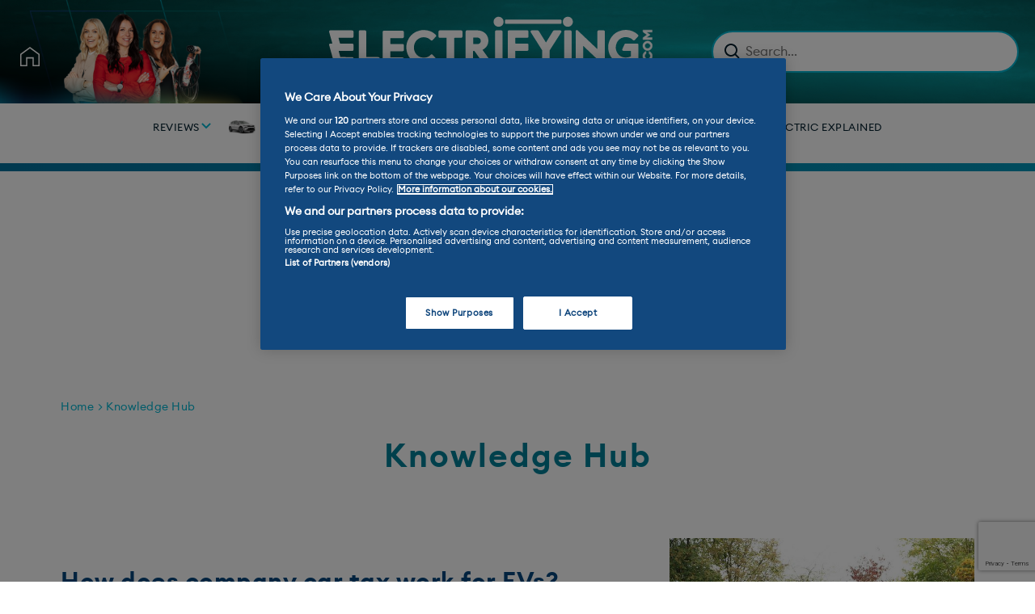

--- FILE ---
content_type: text/html; charset=utf-8
request_url: https://www.electrifying.com/knowledge-hub?page=10
body_size: 9419
content:
<!DOCTYPE html><html lang="en"><head><script src="https://cdn-ukwest.onetrust.com/scripttemplates/otSDKStub.js"  type="text/javascript" charset="UTF-8" data-domain-script="2a30757d-8d5a-4889-8157-dad8bc813093" ></script><script type="text/javascript">function OptanonWrapper() { }</script><script>window.node_env = "production"</script><meta property="fb:pages" content="102054241335142" /><meta name="facebook-domain-verification" content="lyppcq2nngjd8s4khugcmlavywcml6" /><script>dataLayer = [];</script><script>(function(w,d,s,l,i){w[l]=w[l]||[];w[l].push({'gtm.start':new Date().getTime(),event:'gtm.js'});var f=d.getElementsByTagName(s)[0],j=d.createElement(s),dl=l!='dataLayer'?'&l='+l:'';j.async=true;j.src='https://www.googletagmanager.com/gtm.js?id='+i+dl;f.parentNode.insertBefore(j,f);})(window,document,'script','dataLayer','GTM-N6P2JMC');</script><script async src="https://securepubads.g.doubleclick.net/tag/js/gpt.js"></script><script>window.googletag = window.googletag || {cmd: []};googletag.cmd.push(function() {slot1 = googletag.defineSlot('/22068941159/knowledge_hub_bp_pulse_10_charging_facts_desktop_billboard_970x250', [970, 250], 'div-gpt-ad-1706793691535-0').addService(googletag.pubads());slot2 = googletag.defineSlot('/22068941159/advertorials_knowledge_hub_bp_pulse_leaderboard_mobile_320x50', [320, 50], 'div-gpt-ad-1606995259127-0').addService(googletag.pubads());googletag.pubads().enableSingleRequest();googletag.pubads().collapseEmptyDivs();googletag.pubads().enableLazyLoad({ fetchMarginPercent: 100, renderMarginPercent: 100, mobileScaling: 1.0 });googletag.enableServices();});</script><script src="https://www.googleoptimize.com/optimize.js?id=OPT-NTXPMJF" type="text/plain" class="optanon-category-C0003"></script><script type="text/plain" class="optanon-category-C0003">(function(h,o,t,j,a,r){h.hj=h.hj||function(){(h.hj.q=h.hj.q||[]).push(arguments)};h._hjSettings={hjid:2376359,hjsv:6};a=o.getElementsByTagName('head')[0];r=o.createElement('script');r.async=1;r.src=t+h._hjSettings.hjid+j+h._hjSettings.hjsv;a.appendChild(r);})(window,document,'https://static.hotjar.com/c/hotjar-','.js?sv=');</script><meta http-equiv="Content-Type" content="text/html; charset=utf-8"/><meta name="viewport" content="width=device-width, initial-scale=1" /><script src="https://www.google.com/recaptcha/api.js" async defer></script><link rel="stylesheet" type="text/css" href="/dist/css/styles.css" media="screen"/><script src="/dist/js/main.min.js"></script><link rel="canonical" href="https://www.electrifying.com/knowledge-hub"><meta property="og:site_name" content="Electrifying.com" /><link rel="shortcut icon" href="/dist/media/images/favicon.ico" type="image/x-icon"/><link rel="icon" href="/dist/media/images/favicon.ico" type="image/x-icon"/><title>Knowledge Hub | Electric and Hybrid Car Advice | Electrifying</title><meta property="og:title" content="Knowledge Hub | Electric and Hybrid Car Advice | Electrifying" /><meta name="description" content="Here's how to go electric. Everything you need to know about buying an electric or hybrid car. Check out our Knowledge Hub online now."/><meta property="og:description" content="Here's how to go electric. Everything you need to know about buying an electric or hybrid car. Check out our Knowledge Hub online now." /><meta property="og:locale" content="en_UK" /><meta name="twitter:card" content="summary_large_image" /><meta name="twitter:creator" content="@Electrifyingcom" /><meta name="twitter:site" content="@Electrifyingcom" /><meta property="og:image" content="https://www.electrifying.com/dist/media/images/TEAM-PIC-WITH-CAR169.jpg" /><meta property="og:type" content="website" /><link href="https://cdn.jsdelivr.net/npm/select2@4.1.0-rc.0/dist/css/select2.min.css" rel="stylesheet" /><script src="https://cdn.jsdelivr.net/npm/select2@4.1.0-rc.0/dist/js/select2.min.js"></script><script type="text/javascript">;(function(e, t, n) {if (e.snaptr) return;var a = e.snaptr = function() {a.handleRequest ? a.handleRequest.apply(a, arguments) : a.queue.push(arguments);};a.queue = [];var s = 'script';var r = t.createElement(s);r.async = true;r.src   = n;var u = t.getElementsByTagName(s)[0];u.parentNode.insertBefore(r, u);})(window, document, 'https://sc-static.net/scevent.min.js');snaptr('init', '44f23158-a228-4e0a-92fb-94ed8da46f33', {user_email: 'user@example.com'});snaptr('track', 'PAGE_VIEW');</script><script src="https://www.google.com/recaptcha/api.js?render=6LdKjwksAAAAAHq2IaW8b8j40-uLUcNW2xQjv9mk"></script></head><body class='adwordBodyDesktop adwordBodyRightSide knowledge-hub-body page-loading ads-right-true ads-top-true'><noscript><iframe src="https://www.googletagmanager.com/ns.html?id=GTM-N6P2JMC" height="0" width="0" style="display:none;visibility:hidden"></iframe></noscript><header class="header"><div class="row-1" id="mobile-nav"><div class="home-icon"><a href="/" class="link icon"><svg width="24" height="24" xmlns="http://www.w3.org/2000/svg"><path d="M12 1.984l10.4 7.628V22.4h-5.6v-9.6H7.2v9.6H1.6V9.61L12 1.985zM12 0L0 8.8V24h8.8v-9.6h6.4V24H24V8.8L12 0z" fill="#8A96A2" fill-rule="evenodd"/></svg></a><img data-src="/dist/media/images/2025-team.png" class="lazyload image header-presenters" alt="" onclick="window.location.href='/'"><img data-src="/dist/media/images/header-gradient-2.png" class="lazyload gradient-image" alt="" onclick="window.location.href='/'"></div><div class="logo-container"><a href="/" class="link"><img data-src="/dist/media/images/Electrifying2023White.svg" width="400" height="65" alt="Electrifying" class="lazyload logo"><img data-src="/dist/media/images/electrifying-mobile-logo.svg" alt="Electrifying" class="lazyload logo-mobile"><div class="logo-strapline-container"><div class="default-logo"><span class="logo-strapline">The EV Experts</span><span class="logo-strap-tm">TM</span></div></div></a><div class="mobile-menu-toggle-btn"><span></span><span></span><span></span></div></div><div class="mobile-navigation"><div class="algolia-search"><form action="/discovery" method="GET" id="query_form_1"><input type="search" name="q" id="autocomplete-dataset-mobile" class="form-control" placeholder="Search..." /></form></div><ul class="mobile-navigation__menu"><li class="item"><a href="/reviews" class="link main-link"><div class="mobile-small-thumb"><div class="small-logo"></div></div>Reviews</a><div class="submenu-container"><img src="/dist/media/images/blue-arrow-right.svg" class="blue-arrow" alt="blue arrow icon pointing to the right"/><ul class="submenu"><li class="submenu__item"><a href="/discovery" class="link">Browse Reviews</a></li><li class="submenu__item"><a href="/best-cars" class="link">Best Cars</a></li><li class="submenu__item"><a href="/az-reviews" class="link">A - Z </a></li><li class="submenu__item"><a href="/brands" class="link">Reviews By Brand</a></li><li class="submenu__item"><a href="/inspiration" class="link">Reviews By Category</a></li><li class="submenu__item"><a href="/categories/company-cars" class="link">Company Cars</a></li><li class="submenu__item"><a href="/discovery?sortBy=&amp;carPrice=0%3B139000&amp;carType=used" class="link">Used Car Reviews</a></li><li class="submenu__item"><a href="/long-term-reviews" class="link">Long term reviews</a></li></ul></div></li><li class="item"><a href="/discover-skoda" class="link main-link"><div class="mobile-small-thumb"><div class="small-logo"><img data-src="/files/PCjg6pysjnvm_pFl/ElroqNavBar.png" alt="" class="lazyload" /></div></div>Skoda</a></li><li class="item"><a href="/used-cars/ " class="link main-link"><div class="mobile-small-thumb"><div class="small-logo"></div></div>Used EVs</a><div class="submenu-container"><img src="/dist/media/images/blue-arrow-right.svg" class="blue-arrow" alt="blue arrow icon pointing to the right"/><ul class="submenu"><li class="submenu__item"><a href="/used-cars" class="link">Buy a Used EV</a></li><li class="submenu__item"><a href="/blog/post/what-you-need-to-know-about-buying-a-used-electric-car " class="link">Used EV Buying Guide</a></li><li class="submenu__item"><a href="https://www.electrifying.com/discovery?sortBy=&amp;carPrice=0%3B139000&amp;carType=used" class="link">Used EV Reviews</a></li><li class="submenu__item"><a href="https://www.electrifying.com/blog/best-cars/best-affordable-used-evs-under-20-000" class="link">Best used EVs under £20k</a></li></ul></div></li><li class="item"><a href="/used-cars/" class="link main-link"><div class="mobile-small-thumb"><div class="small-logo"></div></div>Buy a Car</a><div class="submenu-container"><img src="/dist/media/images/blue-arrow-right.svg" class="blue-arrow" alt="blue arrow icon pointing to the right"/><ul class="submenu"><li class="submenu__item"><a href="/budget-filter" class="link">Help me choose</a></li><li class="submenu__item"><a href="/used-cars/" class="link">Buy A Used EV</a></li><li class="submenu__item"><a href="/discovery?sortBy=&amp;availableToBuy=testDrive&amp;carPrice=0%3B139000&amp;carType=new " class="link">Book a Test Drive</a></li><li class="submenu__item"><a href="/blog/best-cars/deal-of-the-week-the-best-electric-car-lease-deals" class="link">Latest EV Lease Deals</a></li><li class="submenu__item"><a href="/salary-sacrifice" class="link">EV Salary Sacrifice</a></li></ul></div></li><li class="item"><a href="/vans" class="link main-link"><div class="mobile-small-thumb"><div class="small-logo"></div></div>Vans</a><div class="submenu-container"><img src="/dist/media/images/blue-arrow-right.svg" class="blue-arrow" alt="blue arrow icon pointing to the right"/><ul class="submenu"><li class="submenu__item"><a href="https://www.electrifying.com/discovery?sortBy=&amp;carPrice=0%3B139000&amp;carType=new&amp;carBodyTypes=van" class="link">Van Reviews</a></li><li class="submenu__item"><a href="https://www.electrifying.com/tags/vans" class="link">Van News &amp; Advice</a></li></ul></div></li><li class="item"><a href="/news" class="link main-link"><div class="mobile-small-thumb"><div class="small-logo"></div></div>News</a></li><li class="item"><a href="/charging" class="link main-link"><div class="mobile-small-thumb"><div class="small-logo"></div></div>Charging</a></li><li class="item"><a href="/beginners-guides" class="link main-link"><div class="mobile-small-thumb"><div class="small-logo"></div></div>Guides</a><div class="submenu-container"><img src="/dist/media/images/blue-arrow-right.svg" class="blue-arrow" alt="blue arrow icon pointing to the right"/><ul class="submenu"><li class="submenu__item"><a href="/blog/knowledge-hub/download_beginners-guide-to-going-electric" class="link">Complete Guide to Going Electric</a></li><li class="submenu__item"><a href="/knowledge-hub" class="link">Knowledge Hub</a></li><li class="submenu__item"><a href="/distance-filter" class="link">Range Calculator</a></li><li class="submenu__item"><a href="/fuel-check" class="link">Fuel Check Calculator</a></li><li class="submenu__item"><a href="/efficiency-rating" class="link">Efficiency Rating</a></li><li class="submenu__item"><a href="/ev-dictionary" class="link">A-Z of Electric Car Terms</a></li></ul></div></li><li class="item"><a href="/electric-explained" class="link main-link"><div class="mobile-small-thumb"><div class="small-logo"></div></div>Electric Explained</a></li></ul></div><div class="search-container"><div class="algolia-search"><form action="/discovery" method="GET" id="query_form_1"><input type="search" name="q" id="autocomplete-dataset-desktop" class="form-control" placeholder="Search..." /></form></div></div></div><div class="row-2"><nav class="navigation"><li class="navigation__item"><a href="/reviews" class="link"><div class="small-logo"></div><div class="nav-name">Reviews</div></a><img src="/dist/media/images/blue-arrow-right.svg" class="desktop-blue-arrow" alt="blue arrow icon pointing to the right"/><div class="submenu-container"><ul class="submenu"><li class="submenu__item"><a href="/discovery" class="link">Browse Reviews</a></li><li class="submenu__item"><a href="/best-cars" class="link">Best Cars</a></li><li class="submenu__item"><a href="/az-reviews" class="link">A - Z </a></li><li class="submenu__item"><a href="/brands" class="link">Reviews By Brand</a></li><li class="submenu__item"><a href="/inspiration" class="link">Reviews By Category</a></li><li class="submenu__item"><a href="/categories/company-cars" class="link">Company Cars</a></li><li class="submenu__item"><a href="/discovery?sortBy=&amp;carPrice=0%3B139000&amp;carType=used" class="link">Used Car Reviews</a></li><li class="submenu__item"><a href="/long-term-reviews" class="link">Long term reviews</a></li></ul></div></li><li class="navigation__item"><a href="/discover-skoda" class="link"><div class="small-logo"><img data-src="/files/PCjg6pysjnvm_pFl/ElroqNavBar.png" alt="" class="lazyload" /></div><div class="nav-name">Skoda</div></a></li><li class="navigation__item"><a href="/used-cars/ " class="link"><div class="small-logo"></div><div class="nav-name">Used EVs</div></a><img src="/dist/media/images/blue-arrow-right.svg" class="desktop-blue-arrow" alt="blue arrow icon pointing to the right"/><div class="submenu-container"><ul class="submenu"><li class="submenu__item"><a href="/used-cars" class="link">Buy a Used EV</a></li><li class="submenu__item"><a href="/blog/post/what-you-need-to-know-about-buying-a-used-electric-car " class="link">Used EV Buying Guide</a></li><li class="submenu__item"><a href="https://www.electrifying.com/discovery?sortBy=&amp;carPrice=0%3B139000&amp;carType=used" class="link">Used EV Reviews</a></li><li class="submenu__item"><a href="https://www.electrifying.com/blog/best-cars/best-affordable-used-evs-under-20-000" class="link">Best used EVs under £20k</a></li></ul></div></li><li class="navigation__item"><a href="/used-cars/" class="link"><div class="small-logo"></div><div class="nav-name">Buy a Car</div></a><img src="/dist/media/images/blue-arrow-right.svg" class="desktop-blue-arrow" alt="blue arrow icon pointing to the right"/><div class="submenu-container"><ul class="submenu"><li class="submenu__item"><a href="/budget-filter" class="link">Help me choose</a></li><li class="submenu__item"><a href="/used-cars/" class="link">Buy A Used EV</a></li><li class="submenu__item"><a href="/discovery?sortBy=&amp;availableToBuy=testDrive&amp;carPrice=0%3B139000&amp;carType=new " class="link">Book a Test Drive</a></li><li class="submenu__item"><a href="/blog/best-cars/deal-of-the-week-the-best-electric-car-lease-deals" class="link">Latest EV Lease Deals</a></li><li class="submenu__item"><a href="/salary-sacrifice" class="link">EV Salary Sacrifice</a></li></ul></div></li><li class="navigation__item"><a href="/vans" class="link"><div class="small-logo"></div><div class="nav-name">Vans</div></a><img src="/dist/media/images/blue-arrow-right.svg" class="desktop-blue-arrow" alt="blue arrow icon pointing to the right"/><div class="submenu-container"><ul class="submenu"><li class="submenu__item"><a href="https://www.electrifying.com/discovery?sortBy=&amp;carPrice=0%3B139000&amp;carType=new&amp;carBodyTypes=van" class="link">Van Reviews</a></li><li class="submenu__item"><a href="https://www.electrifying.com/tags/vans" class="link">Van News &amp; Advice</a></li></ul></div></li><li class="navigation__item"><a href="/news" class="link"><div class="small-logo"></div><div class="nav-name">News</div></a></li><li class="navigation__item"><a href="/charging" class="link"><div class="small-logo"></div><div class="nav-name">Charging</div></a></li><li class="navigation__item"><a href="/beginners-guides" class="link"><div class="small-logo"></div><div class="nav-name">Guides</div></a><img src="/dist/media/images/blue-arrow-right.svg" class="desktop-blue-arrow" alt="blue arrow icon pointing to the right"/><div class="submenu-container"><ul class="submenu"><li class="submenu__item"><a href="/blog/knowledge-hub/download_beginners-guide-to-going-electric" class="link">Complete Guide to Going Electric</a></li><li class="submenu__item"><a href="/knowledge-hub" class="link">Knowledge Hub</a></li><li class="submenu__item"><a href="/distance-filter" class="link">Range Calculator</a></li><li class="submenu__item"><a href="/fuel-check" class="link">Fuel Check Calculator</a></li><li class="submenu__item"><a href="/efficiency-rating" class="link">Efficiency Rating</a></li><li class="submenu__item"><a href="/ev-dictionary" class="link">A-Z of Electric Car Terms</a></li></ul></div></li><li class="navigation__item"><a href="/electric-explained" class="link"><div class="small-logo"></div><div class="nav-name">Electric Explained</div></a></li></nav><div class="gradient2"></div></div></header><section class="banner adword-centered adword-desktop-min-height hidden-mobile adword-top-desktop " id="adword-pointer-div"><div class="container-1170"><div class="advert-size" id="google_image_div"><div id='div-gpt-ad-1706793691535-0' style='width: 970px; height: 250px;'><script>googletag.cmd.push(function() { googletag.display('div-gpt-ad-1706793691535-0');setInterval(function(){googletag.pubads().refresh([slot1]);}, 40000);});</script></div></div></div></section><section class="banner adword-centered hidden-tablet-desktop adword-top-mobile"><div class="container-1170"><div class="adword-fixed-container"><div class="advert-size advert-size-sm"><div id='div-gpt-ad-1606995259127-0' style='width: 320px; height: 50px;'><script>googletag.cmd.push(function() { googletag.display('div-gpt-ad-1606995259127-0');setInterval(function(){googletag.pubads().refresh([slot2]);}, 40000);});</script></div></div></div></div></section><div class="container-1170"><div class="adword-right" id="adword-right">  <div id='div-gpt-ad-1648132230747-0' style='min-width: 300px; min-height: 600px;'><script>googletag.cmd.push(function() { googletag.display('div-gpt-ad-1648132230747-0');setInterval(function(){googletag.pubads().refresh([slot3]);}, 40000);});</script></div></div>  <div class="breadcrumb"><ul class="breadcrumb__list"><li class="item"><a href='/' class="link">Home</a></li><li class="item"><a href='/knowledge-hub' class="link">Knowledge Hub</a></li></ul></div> <section class="page-intro-r"><h1 class="title">Knowledge Hub</h1><div class="page-content"><p><br></p></div></section>  <section class="news-latest-post news-latest-post--knowledge-hub"><div class="left"><h2 class="title text-limit">How does company car tax work for EVs?</h2><p class="excerpt text-limit">Let's take a look at the fun world of benefit in kind tax payments! </p><a href="/blog/knowledge-hub/how-does-company-car-tax-work-for-evs" class="button">READ FULL ARTICLE »</a></div><div class="right"><img data-src='/files/PEwvdbyi82zqIQnN/Nicola Mazda 6e BYD.JPG?width=700&height=450' class="image lazyload" alt=""/></div>  </section></div><script>$(".text-limit").css("-webkit-box-orient", "vertical");</script><footer class="footer"><div class="footer-container container-1440"><div class="footer-nav"><div class="footer-nav__container"><h5 class="title">Navigation</h5><nav class="navigation"><li class="navigation__item"><a href="/reviews" class="link">Reviews</a><div class="submenu-container"><ul class="submenu"><li class="submenu__item"><a href="/discovery" class="link">Browse Reviews</a></li><li class="submenu__item"><a href="/best-cars" class="link">Best Cars</a></li><li class="submenu__item"><a href="/az-reviews" class="link">A - Z </a></li><li class="submenu__item"><a href="/brands" class="link">Reviews By Brand</a></li><li class="submenu__item"><a href="/inspiration" class="link">Reviews By Category</a></li><li class="submenu__item"><a href="/categories/company-cars" class="link">Company Cars</a></li><li class="submenu__item"><a href="/discovery?sortBy=&amp;carPrice=0%3B139000&amp;carType=used" class="link">Used Car Reviews</a></li><li class="submenu__item"><a href="/long-term-reviews" class="link">Long term reviews</a></li></ul></div></li><li class="navigation__item"><a href="/discover-skoda" class="link">Skoda</a></li><li class="navigation__item"><a href="/used-cars/ " class="link">Used EVs</a><div class="submenu-container"><ul class="submenu"><li class="submenu__item"><a href="/used-cars" class="link">Buy a Used EV</a></li><li class="submenu__item"><a href="/blog/post/what-you-need-to-know-about-buying-a-used-electric-car " class="link">Used EV Buying Guide</a></li><li class="submenu__item"><a href="https://www.electrifying.com/discovery?sortBy=&amp;carPrice=0%3B139000&amp;carType=used" class="link">Used EV Reviews</a></li><li class="submenu__item"><a href="https://www.electrifying.com/blog/best-cars/best-affordable-used-evs-under-20-000" class="link">Best used EVs under £20k</a></li></ul></div></li><li class="navigation__item"><a href="/used-cars/" class="link">Buy a Car</a><div class="submenu-container"><ul class="submenu"><li class="submenu__item"><a href="/budget-filter" class="link">Help me choose</a></li><li class="submenu__item"><a href="/used-cars/" class="link">Buy A Used EV</a></li><li class="submenu__item"><a href="/discovery?sortBy=&amp;availableToBuy=testDrive&amp;carPrice=0%3B139000&amp;carType=new " class="link">Book a Test Drive</a></li><li class="submenu__item"><a href="/blog/best-cars/deal-of-the-week-the-best-electric-car-lease-deals" class="link">Latest EV Lease Deals</a></li><li class="submenu__item"><a href="/salary-sacrifice" class="link">EV Salary Sacrifice</a></li></ul></div></li><li class="navigation__item"><a href="/vans" class="link">Vans</a><div class="submenu-container"><ul class="submenu"><li class="submenu__item"><a href="https://www.electrifying.com/discovery?sortBy=&amp;carPrice=0%3B139000&amp;carType=new&amp;carBodyTypes=van" class="link">Van Reviews</a></li><li class="submenu__item"><a href="https://www.electrifying.com/tags/vans" class="link">Van News &amp; Advice</a></li></ul></div></li><li class="navigation__item"><a href="/news" class="link">News</a></li><li class="navigation__item"><a href="/charging" class="link">Charging</a></li><li class="navigation__item"><a href="/beginners-guides" class="link">Guides</a><div class="submenu-container"><ul class="submenu"><li class="submenu__item"><a href="/blog/knowledge-hub/download_beginners-guide-to-going-electric" class="link">Complete Guide to Going Electric</a></li><li class="submenu__item"><a href="/knowledge-hub" class="link">Knowledge Hub</a></li><li class="submenu__item"><a href="/distance-filter" class="link">Range Calculator</a></li><li class="submenu__item"><a href="/fuel-check" class="link">Fuel Check Calculator</a></li><li class="submenu__item"><a href="/efficiency-rating" class="link">Efficiency Rating</a></li><li class="submenu__item"><a href="/ev-dictionary" class="link">A-Z of Electric Car Terms</a></li></ul></div></li><li class="navigation__item"><a href="/videos" class="link">Videos</a><div class="submenu-container"><ul class="submenu"><li class="submenu__item"><a href="/videos" class="link">Videos</a></li><li class="submenu__item"><a href="/podcast/series-1" class="link">Podcast</a></li></ul></div></li><li class="navigation__item"><a href="/blog/best-cars/deal-of-the-week-the-best-electric-car-lease-deals" class="link">EV Lease Deals</a></li><li class="navigation__item"><a href="https://www.electrifying.com/podcast/series-1" class="link">Podcast</a></li><li class="navigation__item"><a href="/electric-explained" class="link">Electric Explained</a></li><li class="navigation__item"><a href="/contact" class="link">Contact Us</a></li><li class="navigation__item"><a href="/about-us" class="link">About Us</a></li><li class="navigation__item"><a href="/who-we-are" class="link">Meet the Team</a></li><li class="navigation__item"><a href="https://www.electrifying.com/newsletter" class="link">Newsletter</a></li><li class="navigation__item"><a href="/press/releases" class="link">Media Centre</a></li><li class="navigation__item"><a href="https://www.electrifying.com/ev-dictionary" class="link">Dictionary</a></li><li class="navigation__item"><a href="/green-tech" class="link">Green Tech</a></li><li class="navigation__item"><a href="/inspiration" class="link">Inspiration</a></li></nav></div></div><div class="word-of-the-day-container"><img data-src="/dist/media/images/Electrifying2023White.svg" width="130" height="18" alt="" class="lazyload electric-logo"><div class="social-media-icons"><ul class="social-icons"><li class="social-text-follow">Follow Us</li><li><a href="https://www.facebook.com/electrifyingcom/" target="_blank"><img data-src="/dist/media/images/FBook.png" width="35" height="35" alt="" class="lazyload"></a></li><li><a href="https://twitter.com/electrifyingcom?lang=en-GB" target="_blank"><img data-src="/dist/media/images/TwitterX.png" width="35" height="35" alt="" class="lazyload"></a></a></li><li><a href="https://www.instagram.com/electrifyingcom/" target="_blank"><img data-src="/dist/media/images/Instagram.png" width="35" height="35" alt="" class="lazyload"></a></a></li><li><a href="https://www.youtube.com/channel/UC29JbxEwr7q5bP7ANJMSqAg" target="_blank"><img data-src="/dist/media/images/YouTube.png" width="35" height="35" alt="" class="lazyload"></a></a></li></ul></div><div class="word-of-the-day"><div class="word-inner-wrapper"><div class="text-container"><div class="word-text-wrap"><div class="text">Word of the Day</div></div></div><div class="highlighted"><div class="flex"><img data-src="/dist/media/images/speech-bubble-white.svg" width="40" height="41" alt="" class="lazyload"><div class="text-content"><a href="/ev-dictionary?word=Zero Emission"><h5 class="title">Zero Emission</h5></a><a href="/ev-dictionary?word=Zero Emission" class="link">What does it mean?</a></div></div></div></div></div></div><div class="footer-nav"><div class="homepage-newsletter-desktop"><div class="mobile-newsletter"><link href="//cdn-images.mailchimp.com/embedcode/horizontal-slim-10_7.css" rel="stylesheet" type="text/css"><style type="text/css">#mc_embed_signup{background:#fff; clear:left; font:11px euclid-semibold, Helvetica,Arial,sans-serif; width:100%;}/* Add your own Mailchimp form style overrides in your site stylesheet or in this style block.We recommend moving this block and the preceding CSS link to the HEAD of your HTML file. */.mobile-newsletter {background: #001F2D;background: #DECE00;padding: 1rem 2rem;}@media only screen and (max-width:900px) and (min-width:1024px){.mobile-newsletter{margin: 4rem;}}.mobile-newsletter  #mc_embed_signup { background: transparent;}.mobile-newsletter #mc_embed_signup label {font-size:14px;font-family: "euclid-semibold" Helvetica, Arial, sans-serif;color: #001F2D;font-weight: bold;line-height: 1.5;margin: .5rem auto;margin-bottom: .5rem;}.mobile-newsletter #mc_embed_signup input.email {height: 42px;width: 100%;font-family: "euclid-regular" Helvetica, Arial, sans-serif;font-weight: normal;}.mobile-newsletter #mc_embed_signup .button {-webkit-appearance: none;background: #00B8D4 ;background: #001F2D ;width: 100%;display: block ;margin-top: 10px ;border-radius: 52px;height: 42px ;font-weight: bold;}.mobile-newsletter #mc_embed_signup .clear {width: 100%;}.mobile-newsletter #mc_embed_signup .button:hover {background: #00A2BA;}</style><div id="mc_embed_signup"><form action="https://electrifying.us5.list-manage.com/subscribe/post?u=49c5e3cef77e91392dd4f3d13&amp;id=5352d218ef" method="post" id="mc-embedded-subscribe-form" name="mc-embedded-subscribe-form" class="validate" target="_blank" novalidate><div id="mc_embed_signup_scroll"><label for="mce-EMAIL">Get all the latest car offers, news and reviews from Ginny and the team straight to your Inbox!</label><input type="email" value="" name="EMAIL" class="email" id="mce-EMAIL" placeholder="email address" required><div style="position: absolute; left: -5000px;" aria-hidden="true"><input type="text" name="b_49c5e3cef77e91392dd4f3d13_5352d218ef" tabindex="-1" value=""></div><div class="clear"><input type="submit" value="Subscribe" name="subscribe" id="mc-embedded-subscribe" class="button"></div></div></form></div></div></div><div class="word-of-the-day mobile"><div class="text-container"><div class="word-text-wrap"><div class="text">Word of the Day</div></div></div><div class="highlighted"><div class="flex"><img data-src="/dist/media/images/speech-bubble-white.svg" width="40" height="41" alt="" class="lazyload"><div class="text-content"><a href="/ev-dictionary?word=Zero Emission"><h5 class="title">Zero Emission</h5></a><a href="/ev-dictionary?word=Zero Emission" class="link">What does it mean?</a></div></div></div></div><div class="homepage-newsletter--mobile"><div class="mobile-newsletter"><link href="//cdn-images.mailchimp.com/embedcode/horizontal-slim-10_7.css" rel="stylesheet" type="text/css"><style type="text/css">#mc_embed_signup{background:#fff; clear:left; font:11px euclid-semibold, Helvetica,Arial,sans-serif; width:100%;}/* Add your own Mailchimp form style overrides in your site stylesheet or in this style block.We recommend moving this block and the preceding CSS link to the HEAD of your HTML file. */.mobile-newsletter {background: #001F2D;background: #DECE00;padding: 1rem 2rem;}@media only screen and (max-width:900px) and (min-width:1024px){.mobile-newsletter{margin: 4rem;}}.mobile-newsletter  #mc_embed_signup { background: transparent;}.mobile-newsletter #mc_embed_signup label {font-size:14px;font-family: "euclid-semibold" Helvetica, Arial, sans-serif;color: #001F2D;font-weight: bold;line-height: 1.5;margin: .5rem auto;margin-bottom: .5rem;}.mobile-newsletter #mc_embed_signup input.email {height: 42px;width: 100%;font-family: "euclid-regular" Helvetica, Arial, sans-serif;font-weight: normal;}.mobile-newsletter #mc_embed_signup .button {-webkit-appearance: none;background: #00B8D4 ;background: #001F2D ;width: 100%;display: block ;margin-top: 10px ;border-radius: 52px;height: 42px ;font-weight: bold;}.mobile-newsletter #mc_embed_signup .clear {width: 100%;}.mobile-newsletter #mc_embed_signup .button:hover {background: #00A2BA;}</style><div id="mc_embed_signup"><form action="https://electrifying.us5.list-manage.com/subscribe/post?u=49c5e3cef77e91392dd4f3d13&amp;id=5352d218ef" method="post" id="mc-embedded-subscribe-form" name="mc-embedded-subscribe-form" class="validate" target="_blank" novalidate><div id="mc_embed_signup_scroll"><label for="mce-EMAIL">Get all the latest car offers, news and reviews from Ginny and the team straight to your Inbox!</label><input type="email" value="" name="EMAIL" class="email" id="mce-EMAIL" placeholder="email address" required><div style="position: absolute; left: -5000px;" aria-hidden="true"><input type="text" name="b_49c5e3cef77e91392dd4f3d13_5352d218ef" tabindex="-1" value=""></div><div class="clear"><input type="submit" value="Subscribe" name="subscribe" id="mc-embedded-subscribe" class="button"></div></div></form></div></div></div></div></div><div class="footer-container container-1440 footer__navigation"><ul class="list"><li class="list__item"><a href="/cookie-policy" class="link">COOKIE POLICY</a></li><li class="list__item"><a href="/privacy-policy" class="link">PRIVACY POLICY</a></li><li class="list__item"><a href="/terms" class="link">TERMS OF SERVICE</a></li><li class="list__item"><a href="/terms#complaints" class="link">COMPLAINTS PROCEDURE</a></li><li class="list__item"><a href="/environment-policy" class="link">ENVIRONMENTAL POLICY</a></li></ul></div><div class="container-1440 footer__navigation footer__copyright">Electrifying Limited is an Appointed Representative of <a href="https://www.automotive-compliance.co.uk" target="_blank" style="text-decoration: none; color:white;"> Automotive Compliance Ltd</a>, who is authorised and regulated by the Financial Conduct Authority (FCA No 497010). Automotive Compliance Ltd's permissions as a Principal Firm allows Electrifying Limited (FCA No 942299) to act as a credit broker, not as a lender, for the introduction to a limited number of lenders. We are a credit broker and not a lender. We can introduce you to a panel of lenders. We are not an independent financial advisor and we act as their agent for this introduction. We may advise you on the products, subject to your personal circumstances, though you are not obliged to take our advice or recommendation. We do not charge you a fee for our services. We will typically receive commission from our panel of lenders (either a fixed fee or a fixed percentage of the amount you borrow). For your reassurance, lenders could pay commission at different rates, but the commission we receive does not influence the interest rate you will pay. Our aim is to secure finance for you at the lowest interest rate you are eligible for from our panel of lenders. If you ask us what the amount of commission is, we will tell you in good time before the Finance agreement is executed. All finance applications are subject to status, terms and conditions apply, UK residents only, 18's or over. Guarantees may be required.Company registration number 11841960. 71-75 Shelton Street, London, WC2H 9JQ. Copyright Electrifying Ltd 2026. All rights reserved.</div><script>document.addEventListener('DOMContentLoaded', function() {const advertContainer = document.getElementById('google_image_div');const advertContainerDiv = document.getElementById('adword-pointer-div');const hideContainer = () => {advertContainer.style.opacity = '0';advertContainer.style.pointerEvents = 'none';advertContainerDiv.style.pointerEvents = 'none';};const showContainer = () => {advertContainer.style.opacity = '1';advertContainer.style.pointerEvents = 'auto';advertContainerDiv.style.pointerEvents = 'auto';};let timeoutId;const handleScroll = () => {if(!hasAdIframeLoaded()) return false;if (!timeoutId && window.scrollY > 0) {timeoutId = setTimeout(hideContainer, 3000);}if (window.scrollY === 0) {clearTimeout(timeoutId);timeoutId = null;showContainer();}};window.addEventListener('scroll', handleScroll);});function hasAdIframeLoaded() {const parentElement = document.getElementById("google_image_div");if (!parentElement) {console.log(`Element with ID google_image_div not found.`);return false;}const descendants = parentElement.getElementsByTagName('*');for (let i = 0; i < descendants.length; i++) {if (descendants[i].tagName.toLowerCase() === 'iframe') {return true;}}return false;}</script><script type="text/javascript">var script=document.createElement("script");script.type="text/javascript";script.async=!0;script.src="https://inbound-leads.driftrock.com/widget.js";document.body.insertAdjacentElement('beforeend', script);script.addEventListener('load', function() {DriftrockWidget.init({api_key: 'd74aa9b5-afe3-4cfd-8f12-57b1daa065a6'});});</script></footer><script>$(".open-buy-modal").click(function() {const modal = $(".buy-popup").addClass( "active" );});</script><script>document.addEventListener('DOMContentLoaded', (event) => {let observer = new IntersectionObserver((entries, observer) => {entries.forEach(entry => {if (entry.isIntersecting) {console.log('Ad is in view');} else {console.log('Ad is out of view');}});}, { threshold: [0, 0.25, 0.5, 0.75, 1] });let adElement = document.getElementById('google_image_div');observer.observe(adElement);});</script><script defer src="https://static.cloudflareinsights.com/beacon.min.js/vcd15cbe7772f49c399c6a5babf22c1241717689176015" integrity="sha512-ZpsOmlRQV6y907TI0dKBHq9Md29nnaEIPlkf84rnaERnq6zvWvPUqr2ft8M1aS28oN72PdrCzSjY4U6VaAw1EQ==" data-cf-beacon='{"version":"2024.11.0","token":"17e727e667004b6e9149889617f5de64","server_timing":{"name":{"cfCacheStatus":true,"cfEdge":true,"cfExtPri":true,"cfL4":true,"cfOrigin":true,"cfSpeedBrain":true},"location_startswith":null}}' crossorigin="anonymous"></script>
</body><script>var words = JSON.parse('["Battery Lease","Car Club","DC","Degradation","ProPilot","Hybrid","AC","GHG","BEV","Category 2","Charging Rate","CVT","Slow Charging","Autopilot","AFV","CCS","BIK","Charging Point","Charge flap","Connector Type","Commando Cable","ICE","PHEV","Battery Capacity","Category 1","Charging Capacity","Cost per KwH","A/C","FCEV","Range Anxiety","AC/DC","BEG","Cells","ChDeMo","CO2","Depreciation","Destination Charging","Easter Egg","EcoMode","Electric Bike","Economy 7","E-REV","Electric Highway","Fast Charging","EVHS","FLEX","FOMO","Formula E","Gigafactory","Froot/Frunk","Granny charger","E-Pedal","HEV","ICEing","Home Charging Point","ICEed","ICE Blocked","Inverter","J1772","ICEr","kW","KWh","Lead Acid","Li-ion","Ludicrous Mode","LOL","MHEV","Mild Hybrid","MPG","Motability","Muskateers","NiCad","NOX","OLEV Grant","OLEV","OMG","PCH","PCP","PiCG","PEM","Plug-in Hybrid","Preheat","PAYG","Powerwall","POB","Pure EV","Quadricycle","Range","Regenerative braking","Rapid Charging","REX","Residual Charge","Residual Value","RFL","RFID Card","Second Use Battery","Self-charging Hybrid","Smart Charging","Smart Meter","SoC","Supercharger","TCO","Tesla Tax","Teslarati","Three Pin","Trickle Charging","Tethered Cable","Turtle Mode","TLA","Type 1","Type 2","ULEZ","UFC","ULEV","V2G","V2H","WLTP","Workplace Charging","YOLO","Voltage","ZEV","Solid State Battery","Zero Emission","Fuel Cell","Hydrogen","Cheetah Stance","800V","12V","Time of Use","Type of Use","AVAS","EPA","Lease","Efficiency Rating","Heat Pump","Brake Recuperation","Preconditioning","Climate Control","V2L","PBV","CPO","Plug and Charge","Swarm data"]');$("p").html(function(_, html) {/*let regexMatch = html.match(new RegExp("(\\W|^)(" + words.map(function(word) {return word.replace(/[-\/\\^$*+?.()|[\]{}]/g, '\\$&')}).join('|') + ")(?!\\w)", "gi"), '$1<a href="/ev-dictionary?word=$2" target="_blank">$2</a>');match every second word(?!\\w).{2}"*/return html.replace(new RegExp("(\\s|^)(" + words.map(function(word) {return word.replace(/[-\/\\^$*+?.()|[\]{}]/, '\\$&')}).join('|') + ")(?!\\w)", "i"), function(match){var allUpperCase = (match == match.toUpperCase());var onlyFirstUpperCase = (match.charAt(1) == match.charAt(1).toUpperCase()) && !allUpperCase;if(onlyFirstUpperCase) return match;return '<a href="/ev-dictionary?word='+match.trim()+'" target="_blank">'+ match +'</a>';});});</script><div class="blur-overlay"></div><div class="side-popup"><div class="title">“Added to your showroom”</div><div class="subtitle">Showroom:</div><img data-src="/dist/media/images/exit-icon.svg" class="close-side-popup lazyload" alt="Icon"> <div class="car-container"></div><p class="text"><span class="no-cars">You currently have no cars in your showroom.</span><span> Browse our reviews <a href="/discovery"> here </a> to start. </span></p><a href="#" style="display: none;" id="sendMyShowroom" onclick="event.preventDefault();" class="button send-my-showroom">Send My Showroom</a></div><div class="email-popup" id="emailPopup"><div class="text-center"><img data-src="/dist/media/images/electrifying-blue-logo.png"  class="lazyload margin-x-auto logo" alt="Logo"/> </div><img data-src="/dist/media/images/exit-icon.svg" class="close-email-popup lazyload" id="closeShowroomPopup" alt="Icon"> <p class="mt-25">Please fill out your contact details below.</p><form onsubmit="emailMyShowroom(event)"><label>Full name:</label><input type="text" name="fullName" class="input" required><label>Email</label><input type="email" name="email" class="input" required><br><div class="gdpr-text"><input type="checkbox" name="cb" required><label for="vehicle1"> I agree to receiving news, promotions and offers by email from Electrifying.com. View our  <a href="https://www.electrifying.com/privacy-policy" target="_blank">Privacy Policy</a>. </label><br></div><div class="g-recaptcha" required="required" data-sitekey="6LedgdQaAAAAAEAQF9rkXAiH0cmp-w2NecWCNbQb"></div><input type="submit" name="submitBtn" class="button" value="SUBMIT"></form></div></html>

--- FILE ---
content_type: text/html; charset=utf-8
request_url: https://www.google.com/recaptcha/api2/anchor?ar=1&k=6LdKjwksAAAAAHq2IaW8b8j40-uLUcNW2xQjv9mk&co=aHR0cHM6Ly93d3cuZWxlY3RyaWZ5aW5nLmNvbTo0NDM.&hl=en&v=PoyoqOPhxBO7pBk68S4YbpHZ&size=invisible&anchor-ms=20000&execute-ms=30000&cb=kr1wcqvrmrnr
body_size: 48586
content:
<!DOCTYPE HTML><html dir="ltr" lang="en"><head><meta http-equiv="Content-Type" content="text/html; charset=UTF-8">
<meta http-equiv="X-UA-Compatible" content="IE=edge">
<title>reCAPTCHA</title>
<style type="text/css">
/* cyrillic-ext */
@font-face {
  font-family: 'Roboto';
  font-style: normal;
  font-weight: 400;
  font-stretch: 100%;
  src: url(//fonts.gstatic.com/s/roboto/v48/KFO7CnqEu92Fr1ME7kSn66aGLdTylUAMa3GUBHMdazTgWw.woff2) format('woff2');
  unicode-range: U+0460-052F, U+1C80-1C8A, U+20B4, U+2DE0-2DFF, U+A640-A69F, U+FE2E-FE2F;
}
/* cyrillic */
@font-face {
  font-family: 'Roboto';
  font-style: normal;
  font-weight: 400;
  font-stretch: 100%;
  src: url(//fonts.gstatic.com/s/roboto/v48/KFO7CnqEu92Fr1ME7kSn66aGLdTylUAMa3iUBHMdazTgWw.woff2) format('woff2');
  unicode-range: U+0301, U+0400-045F, U+0490-0491, U+04B0-04B1, U+2116;
}
/* greek-ext */
@font-face {
  font-family: 'Roboto';
  font-style: normal;
  font-weight: 400;
  font-stretch: 100%;
  src: url(//fonts.gstatic.com/s/roboto/v48/KFO7CnqEu92Fr1ME7kSn66aGLdTylUAMa3CUBHMdazTgWw.woff2) format('woff2');
  unicode-range: U+1F00-1FFF;
}
/* greek */
@font-face {
  font-family: 'Roboto';
  font-style: normal;
  font-weight: 400;
  font-stretch: 100%;
  src: url(//fonts.gstatic.com/s/roboto/v48/KFO7CnqEu92Fr1ME7kSn66aGLdTylUAMa3-UBHMdazTgWw.woff2) format('woff2');
  unicode-range: U+0370-0377, U+037A-037F, U+0384-038A, U+038C, U+038E-03A1, U+03A3-03FF;
}
/* math */
@font-face {
  font-family: 'Roboto';
  font-style: normal;
  font-weight: 400;
  font-stretch: 100%;
  src: url(//fonts.gstatic.com/s/roboto/v48/KFO7CnqEu92Fr1ME7kSn66aGLdTylUAMawCUBHMdazTgWw.woff2) format('woff2');
  unicode-range: U+0302-0303, U+0305, U+0307-0308, U+0310, U+0312, U+0315, U+031A, U+0326-0327, U+032C, U+032F-0330, U+0332-0333, U+0338, U+033A, U+0346, U+034D, U+0391-03A1, U+03A3-03A9, U+03B1-03C9, U+03D1, U+03D5-03D6, U+03F0-03F1, U+03F4-03F5, U+2016-2017, U+2034-2038, U+203C, U+2040, U+2043, U+2047, U+2050, U+2057, U+205F, U+2070-2071, U+2074-208E, U+2090-209C, U+20D0-20DC, U+20E1, U+20E5-20EF, U+2100-2112, U+2114-2115, U+2117-2121, U+2123-214F, U+2190, U+2192, U+2194-21AE, U+21B0-21E5, U+21F1-21F2, U+21F4-2211, U+2213-2214, U+2216-22FF, U+2308-230B, U+2310, U+2319, U+231C-2321, U+2336-237A, U+237C, U+2395, U+239B-23B7, U+23D0, U+23DC-23E1, U+2474-2475, U+25AF, U+25B3, U+25B7, U+25BD, U+25C1, U+25CA, U+25CC, U+25FB, U+266D-266F, U+27C0-27FF, U+2900-2AFF, U+2B0E-2B11, U+2B30-2B4C, U+2BFE, U+3030, U+FF5B, U+FF5D, U+1D400-1D7FF, U+1EE00-1EEFF;
}
/* symbols */
@font-face {
  font-family: 'Roboto';
  font-style: normal;
  font-weight: 400;
  font-stretch: 100%;
  src: url(//fonts.gstatic.com/s/roboto/v48/KFO7CnqEu92Fr1ME7kSn66aGLdTylUAMaxKUBHMdazTgWw.woff2) format('woff2');
  unicode-range: U+0001-000C, U+000E-001F, U+007F-009F, U+20DD-20E0, U+20E2-20E4, U+2150-218F, U+2190, U+2192, U+2194-2199, U+21AF, U+21E6-21F0, U+21F3, U+2218-2219, U+2299, U+22C4-22C6, U+2300-243F, U+2440-244A, U+2460-24FF, U+25A0-27BF, U+2800-28FF, U+2921-2922, U+2981, U+29BF, U+29EB, U+2B00-2BFF, U+4DC0-4DFF, U+FFF9-FFFB, U+10140-1018E, U+10190-1019C, U+101A0, U+101D0-101FD, U+102E0-102FB, U+10E60-10E7E, U+1D2C0-1D2D3, U+1D2E0-1D37F, U+1F000-1F0FF, U+1F100-1F1AD, U+1F1E6-1F1FF, U+1F30D-1F30F, U+1F315, U+1F31C, U+1F31E, U+1F320-1F32C, U+1F336, U+1F378, U+1F37D, U+1F382, U+1F393-1F39F, U+1F3A7-1F3A8, U+1F3AC-1F3AF, U+1F3C2, U+1F3C4-1F3C6, U+1F3CA-1F3CE, U+1F3D4-1F3E0, U+1F3ED, U+1F3F1-1F3F3, U+1F3F5-1F3F7, U+1F408, U+1F415, U+1F41F, U+1F426, U+1F43F, U+1F441-1F442, U+1F444, U+1F446-1F449, U+1F44C-1F44E, U+1F453, U+1F46A, U+1F47D, U+1F4A3, U+1F4B0, U+1F4B3, U+1F4B9, U+1F4BB, U+1F4BF, U+1F4C8-1F4CB, U+1F4D6, U+1F4DA, U+1F4DF, U+1F4E3-1F4E6, U+1F4EA-1F4ED, U+1F4F7, U+1F4F9-1F4FB, U+1F4FD-1F4FE, U+1F503, U+1F507-1F50B, U+1F50D, U+1F512-1F513, U+1F53E-1F54A, U+1F54F-1F5FA, U+1F610, U+1F650-1F67F, U+1F687, U+1F68D, U+1F691, U+1F694, U+1F698, U+1F6AD, U+1F6B2, U+1F6B9-1F6BA, U+1F6BC, U+1F6C6-1F6CF, U+1F6D3-1F6D7, U+1F6E0-1F6EA, U+1F6F0-1F6F3, U+1F6F7-1F6FC, U+1F700-1F7FF, U+1F800-1F80B, U+1F810-1F847, U+1F850-1F859, U+1F860-1F887, U+1F890-1F8AD, U+1F8B0-1F8BB, U+1F8C0-1F8C1, U+1F900-1F90B, U+1F93B, U+1F946, U+1F984, U+1F996, U+1F9E9, U+1FA00-1FA6F, U+1FA70-1FA7C, U+1FA80-1FA89, U+1FA8F-1FAC6, U+1FACE-1FADC, U+1FADF-1FAE9, U+1FAF0-1FAF8, U+1FB00-1FBFF;
}
/* vietnamese */
@font-face {
  font-family: 'Roboto';
  font-style: normal;
  font-weight: 400;
  font-stretch: 100%;
  src: url(//fonts.gstatic.com/s/roboto/v48/KFO7CnqEu92Fr1ME7kSn66aGLdTylUAMa3OUBHMdazTgWw.woff2) format('woff2');
  unicode-range: U+0102-0103, U+0110-0111, U+0128-0129, U+0168-0169, U+01A0-01A1, U+01AF-01B0, U+0300-0301, U+0303-0304, U+0308-0309, U+0323, U+0329, U+1EA0-1EF9, U+20AB;
}
/* latin-ext */
@font-face {
  font-family: 'Roboto';
  font-style: normal;
  font-weight: 400;
  font-stretch: 100%;
  src: url(//fonts.gstatic.com/s/roboto/v48/KFO7CnqEu92Fr1ME7kSn66aGLdTylUAMa3KUBHMdazTgWw.woff2) format('woff2');
  unicode-range: U+0100-02BA, U+02BD-02C5, U+02C7-02CC, U+02CE-02D7, U+02DD-02FF, U+0304, U+0308, U+0329, U+1D00-1DBF, U+1E00-1E9F, U+1EF2-1EFF, U+2020, U+20A0-20AB, U+20AD-20C0, U+2113, U+2C60-2C7F, U+A720-A7FF;
}
/* latin */
@font-face {
  font-family: 'Roboto';
  font-style: normal;
  font-weight: 400;
  font-stretch: 100%;
  src: url(//fonts.gstatic.com/s/roboto/v48/KFO7CnqEu92Fr1ME7kSn66aGLdTylUAMa3yUBHMdazQ.woff2) format('woff2');
  unicode-range: U+0000-00FF, U+0131, U+0152-0153, U+02BB-02BC, U+02C6, U+02DA, U+02DC, U+0304, U+0308, U+0329, U+2000-206F, U+20AC, U+2122, U+2191, U+2193, U+2212, U+2215, U+FEFF, U+FFFD;
}
/* cyrillic-ext */
@font-face {
  font-family: 'Roboto';
  font-style: normal;
  font-weight: 500;
  font-stretch: 100%;
  src: url(//fonts.gstatic.com/s/roboto/v48/KFO7CnqEu92Fr1ME7kSn66aGLdTylUAMa3GUBHMdazTgWw.woff2) format('woff2');
  unicode-range: U+0460-052F, U+1C80-1C8A, U+20B4, U+2DE0-2DFF, U+A640-A69F, U+FE2E-FE2F;
}
/* cyrillic */
@font-face {
  font-family: 'Roboto';
  font-style: normal;
  font-weight: 500;
  font-stretch: 100%;
  src: url(//fonts.gstatic.com/s/roboto/v48/KFO7CnqEu92Fr1ME7kSn66aGLdTylUAMa3iUBHMdazTgWw.woff2) format('woff2');
  unicode-range: U+0301, U+0400-045F, U+0490-0491, U+04B0-04B1, U+2116;
}
/* greek-ext */
@font-face {
  font-family: 'Roboto';
  font-style: normal;
  font-weight: 500;
  font-stretch: 100%;
  src: url(//fonts.gstatic.com/s/roboto/v48/KFO7CnqEu92Fr1ME7kSn66aGLdTylUAMa3CUBHMdazTgWw.woff2) format('woff2');
  unicode-range: U+1F00-1FFF;
}
/* greek */
@font-face {
  font-family: 'Roboto';
  font-style: normal;
  font-weight: 500;
  font-stretch: 100%;
  src: url(//fonts.gstatic.com/s/roboto/v48/KFO7CnqEu92Fr1ME7kSn66aGLdTylUAMa3-UBHMdazTgWw.woff2) format('woff2');
  unicode-range: U+0370-0377, U+037A-037F, U+0384-038A, U+038C, U+038E-03A1, U+03A3-03FF;
}
/* math */
@font-face {
  font-family: 'Roboto';
  font-style: normal;
  font-weight: 500;
  font-stretch: 100%;
  src: url(//fonts.gstatic.com/s/roboto/v48/KFO7CnqEu92Fr1ME7kSn66aGLdTylUAMawCUBHMdazTgWw.woff2) format('woff2');
  unicode-range: U+0302-0303, U+0305, U+0307-0308, U+0310, U+0312, U+0315, U+031A, U+0326-0327, U+032C, U+032F-0330, U+0332-0333, U+0338, U+033A, U+0346, U+034D, U+0391-03A1, U+03A3-03A9, U+03B1-03C9, U+03D1, U+03D5-03D6, U+03F0-03F1, U+03F4-03F5, U+2016-2017, U+2034-2038, U+203C, U+2040, U+2043, U+2047, U+2050, U+2057, U+205F, U+2070-2071, U+2074-208E, U+2090-209C, U+20D0-20DC, U+20E1, U+20E5-20EF, U+2100-2112, U+2114-2115, U+2117-2121, U+2123-214F, U+2190, U+2192, U+2194-21AE, U+21B0-21E5, U+21F1-21F2, U+21F4-2211, U+2213-2214, U+2216-22FF, U+2308-230B, U+2310, U+2319, U+231C-2321, U+2336-237A, U+237C, U+2395, U+239B-23B7, U+23D0, U+23DC-23E1, U+2474-2475, U+25AF, U+25B3, U+25B7, U+25BD, U+25C1, U+25CA, U+25CC, U+25FB, U+266D-266F, U+27C0-27FF, U+2900-2AFF, U+2B0E-2B11, U+2B30-2B4C, U+2BFE, U+3030, U+FF5B, U+FF5D, U+1D400-1D7FF, U+1EE00-1EEFF;
}
/* symbols */
@font-face {
  font-family: 'Roboto';
  font-style: normal;
  font-weight: 500;
  font-stretch: 100%;
  src: url(//fonts.gstatic.com/s/roboto/v48/KFO7CnqEu92Fr1ME7kSn66aGLdTylUAMaxKUBHMdazTgWw.woff2) format('woff2');
  unicode-range: U+0001-000C, U+000E-001F, U+007F-009F, U+20DD-20E0, U+20E2-20E4, U+2150-218F, U+2190, U+2192, U+2194-2199, U+21AF, U+21E6-21F0, U+21F3, U+2218-2219, U+2299, U+22C4-22C6, U+2300-243F, U+2440-244A, U+2460-24FF, U+25A0-27BF, U+2800-28FF, U+2921-2922, U+2981, U+29BF, U+29EB, U+2B00-2BFF, U+4DC0-4DFF, U+FFF9-FFFB, U+10140-1018E, U+10190-1019C, U+101A0, U+101D0-101FD, U+102E0-102FB, U+10E60-10E7E, U+1D2C0-1D2D3, U+1D2E0-1D37F, U+1F000-1F0FF, U+1F100-1F1AD, U+1F1E6-1F1FF, U+1F30D-1F30F, U+1F315, U+1F31C, U+1F31E, U+1F320-1F32C, U+1F336, U+1F378, U+1F37D, U+1F382, U+1F393-1F39F, U+1F3A7-1F3A8, U+1F3AC-1F3AF, U+1F3C2, U+1F3C4-1F3C6, U+1F3CA-1F3CE, U+1F3D4-1F3E0, U+1F3ED, U+1F3F1-1F3F3, U+1F3F5-1F3F7, U+1F408, U+1F415, U+1F41F, U+1F426, U+1F43F, U+1F441-1F442, U+1F444, U+1F446-1F449, U+1F44C-1F44E, U+1F453, U+1F46A, U+1F47D, U+1F4A3, U+1F4B0, U+1F4B3, U+1F4B9, U+1F4BB, U+1F4BF, U+1F4C8-1F4CB, U+1F4D6, U+1F4DA, U+1F4DF, U+1F4E3-1F4E6, U+1F4EA-1F4ED, U+1F4F7, U+1F4F9-1F4FB, U+1F4FD-1F4FE, U+1F503, U+1F507-1F50B, U+1F50D, U+1F512-1F513, U+1F53E-1F54A, U+1F54F-1F5FA, U+1F610, U+1F650-1F67F, U+1F687, U+1F68D, U+1F691, U+1F694, U+1F698, U+1F6AD, U+1F6B2, U+1F6B9-1F6BA, U+1F6BC, U+1F6C6-1F6CF, U+1F6D3-1F6D7, U+1F6E0-1F6EA, U+1F6F0-1F6F3, U+1F6F7-1F6FC, U+1F700-1F7FF, U+1F800-1F80B, U+1F810-1F847, U+1F850-1F859, U+1F860-1F887, U+1F890-1F8AD, U+1F8B0-1F8BB, U+1F8C0-1F8C1, U+1F900-1F90B, U+1F93B, U+1F946, U+1F984, U+1F996, U+1F9E9, U+1FA00-1FA6F, U+1FA70-1FA7C, U+1FA80-1FA89, U+1FA8F-1FAC6, U+1FACE-1FADC, U+1FADF-1FAE9, U+1FAF0-1FAF8, U+1FB00-1FBFF;
}
/* vietnamese */
@font-face {
  font-family: 'Roboto';
  font-style: normal;
  font-weight: 500;
  font-stretch: 100%;
  src: url(//fonts.gstatic.com/s/roboto/v48/KFO7CnqEu92Fr1ME7kSn66aGLdTylUAMa3OUBHMdazTgWw.woff2) format('woff2');
  unicode-range: U+0102-0103, U+0110-0111, U+0128-0129, U+0168-0169, U+01A0-01A1, U+01AF-01B0, U+0300-0301, U+0303-0304, U+0308-0309, U+0323, U+0329, U+1EA0-1EF9, U+20AB;
}
/* latin-ext */
@font-face {
  font-family: 'Roboto';
  font-style: normal;
  font-weight: 500;
  font-stretch: 100%;
  src: url(//fonts.gstatic.com/s/roboto/v48/KFO7CnqEu92Fr1ME7kSn66aGLdTylUAMa3KUBHMdazTgWw.woff2) format('woff2');
  unicode-range: U+0100-02BA, U+02BD-02C5, U+02C7-02CC, U+02CE-02D7, U+02DD-02FF, U+0304, U+0308, U+0329, U+1D00-1DBF, U+1E00-1E9F, U+1EF2-1EFF, U+2020, U+20A0-20AB, U+20AD-20C0, U+2113, U+2C60-2C7F, U+A720-A7FF;
}
/* latin */
@font-face {
  font-family: 'Roboto';
  font-style: normal;
  font-weight: 500;
  font-stretch: 100%;
  src: url(//fonts.gstatic.com/s/roboto/v48/KFO7CnqEu92Fr1ME7kSn66aGLdTylUAMa3yUBHMdazQ.woff2) format('woff2');
  unicode-range: U+0000-00FF, U+0131, U+0152-0153, U+02BB-02BC, U+02C6, U+02DA, U+02DC, U+0304, U+0308, U+0329, U+2000-206F, U+20AC, U+2122, U+2191, U+2193, U+2212, U+2215, U+FEFF, U+FFFD;
}
/* cyrillic-ext */
@font-face {
  font-family: 'Roboto';
  font-style: normal;
  font-weight: 900;
  font-stretch: 100%;
  src: url(//fonts.gstatic.com/s/roboto/v48/KFO7CnqEu92Fr1ME7kSn66aGLdTylUAMa3GUBHMdazTgWw.woff2) format('woff2');
  unicode-range: U+0460-052F, U+1C80-1C8A, U+20B4, U+2DE0-2DFF, U+A640-A69F, U+FE2E-FE2F;
}
/* cyrillic */
@font-face {
  font-family: 'Roboto';
  font-style: normal;
  font-weight: 900;
  font-stretch: 100%;
  src: url(//fonts.gstatic.com/s/roboto/v48/KFO7CnqEu92Fr1ME7kSn66aGLdTylUAMa3iUBHMdazTgWw.woff2) format('woff2');
  unicode-range: U+0301, U+0400-045F, U+0490-0491, U+04B0-04B1, U+2116;
}
/* greek-ext */
@font-face {
  font-family: 'Roboto';
  font-style: normal;
  font-weight: 900;
  font-stretch: 100%;
  src: url(//fonts.gstatic.com/s/roboto/v48/KFO7CnqEu92Fr1ME7kSn66aGLdTylUAMa3CUBHMdazTgWw.woff2) format('woff2');
  unicode-range: U+1F00-1FFF;
}
/* greek */
@font-face {
  font-family: 'Roboto';
  font-style: normal;
  font-weight: 900;
  font-stretch: 100%;
  src: url(//fonts.gstatic.com/s/roboto/v48/KFO7CnqEu92Fr1ME7kSn66aGLdTylUAMa3-UBHMdazTgWw.woff2) format('woff2');
  unicode-range: U+0370-0377, U+037A-037F, U+0384-038A, U+038C, U+038E-03A1, U+03A3-03FF;
}
/* math */
@font-face {
  font-family: 'Roboto';
  font-style: normal;
  font-weight: 900;
  font-stretch: 100%;
  src: url(//fonts.gstatic.com/s/roboto/v48/KFO7CnqEu92Fr1ME7kSn66aGLdTylUAMawCUBHMdazTgWw.woff2) format('woff2');
  unicode-range: U+0302-0303, U+0305, U+0307-0308, U+0310, U+0312, U+0315, U+031A, U+0326-0327, U+032C, U+032F-0330, U+0332-0333, U+0338, U+033A, U+0346, U+034D, U+0391-03A1, U+03A3-03A9, U+03B1-03C9, U+03D1, U+03D5-03D6, U+03F0-03F1, U+03F4-03F5, U+2016-2017, U+2034-2038, U+203C, U+2040, U+2043, U+2047, U+2050, U+2057, U+205F, U+2070-2071, U+2074-208E, U+2090-209C, U+20D0-20DC, U+20E1, U+20E5-20EF, U+2100-2112, U+2114-2115, U+2117-2121, U+2123-214F, U+2190, U+2192, U+2194-21AE, U+21B0-21E5, U+21F1-21F2, U+21F4-2211, U+2213-2214, U+2216-22FF, U+2308-230B, U+2310, U+2319, U+231C-2321, U+2336-237A, U+237C, U+2395, U+239B-23B7, U+23D0, U+23DC-23E1, U+2474-2475, U+25AF, U+25B3, U+25B7, U+25BD, U+25C1, U+25CA, U+25CC, U+25FB, U+266D-266F, U+27C0-27FF, U+2900-2AFF, U+2B0E-2B11, U+2B30-2B4C, U+2BFE, U+3030, U+FF5B, U+FF5D, U+1D400-1D7FF, U+1EE00-1EEFF;
}
/* symbols */
@font-face {
  font-family: 'Roboto';
  font-style: normal;
  font-weight: 900;
  font-stretch: 100%;
  src: url(//fonts.gstatic.com/s/roboto/v48/KFO7CnqEu92Fr1ME7kSn66aGLdTylUAMaxKUBHMdazTgWw.woff2) format('woff2');
  unicode-range: U+0001-000C, U+000E-001F, U+007F-009F, U+20DD-20E0, U+20E2-20E4, U+2150-218F, U+2190, U+2192, U+2194-2199, U+21AF, U+21E6-21F0, U+21F3, U+2218-2219, U+2299, U+22C4-22C6, U+2300-243F, U+2440-244A, U+2460-24FF, U+25A0-27BF, U+2800-28FF, U+2921-2922, U+2981, U+29BF, U+29EB, U+2B00-2BFF, U+4DC0-4DFF, U+FFF9-FFFB, U+10140-1018E, U+10190-1019C, U+101A0, U+101D0-101FD, U+102E0-102FB, U+10E60-10E7E, U+1D2C0-1D2D3, U+1D2E0-1D37F, U+1F000-1F0FF, U+1F100-1F1AD, U+1F1E6-1F1FF, U+1F30D-1F30F, U+1F315, U+1F31C, U+1F31E, U+1F320-1F32C, U+1F336, U+1F378, U+1F37D, U+1F382, U+1F393-1F39F, U+1F3A7-1F3A8, U+1F3AC-1F3AF, U+1F3C2, U+1F3C4-1F3C6, U+1F3CA-1F3CE, U+1F3D4-1F3E0, U+1F3ED, U+1F3F1-1F3F3, U+1F3F5-1F3F7, U+1F408, U+1F415, U+1F41F, U+1F426, U+1F43F, U+1F441-1F442, U+1F444, U+1F446-1F449, U+1F44C-1F44E, U+1F453, U+1F46A, U+1F47D, U+1F4A3, U+1F4B0, U+1F4B3, U+1F4B9, U+1F4BB, U+1F4BF, U+1F4C8-1F4CB, U+1F4D6, U+1F4DA, U+1F4DF, U+1F4E3-1F4E6, U+1F4EA-1F4ED, U+1F4F7, U+1F4F9-1F4FB, U+1F4FD-1F4FE, U+1F503, U+1F507-1F50B, U+1F50D, U+1F512-1F513, U+1F53E-1F54A, U+1F54F-1F5FA, U+1F610, U+1F650-1F67F, U+1F687, U+1F68D, U+1F691, U+1F694, U+1F698, U+1F6AD, U+1F6B2, U+1F6B9-1F6BA, U+1F6BC, U+1F6C6-1F6CF, U+1F6D3-1F6D7, U+1F6E0-1F6EA, U+1F6F0-1F6F3, U+1F6F7-1F6FC, U+1F700-1F7FF, U+1F800-1F80B, U+1F810-1F847, U+1F850-1F859, U+1F860-1F887, U+1F890-1F8AD, U+1F8B0-1F8BB, U+1F8C0-1F8C1, U+1F900-1F90B, U+1F93B, U+1F946, U+1F984, U+1F996, U+1F9E9, U+1FA00-1FA6F, U+1FA70-1FA7C, U+1FA80-1FA89, U+1FA8F-1FAC6, U+1FACE-1FADC, U+1FADF-1FAE9, U+1FAF0-1FAF8, U+1FB00-1FBFF;
}
/* vietnamese */
@font-face {
  font-family: 'Roboto';
  font-style: normal;
  font-weight: 900;
  font-stretch: 100%;
  src: url(//fonts.gstatic.com/s/roboto/v48/KFO7CnqEu92Fr1ME7kSn66aGLdTylUAMa3OUBHMdazTgWw.woff2) format('woff2');
  unicode-range: U+0102-0103, U+0110-0111, U+0128-0129, U+0168-0169, U+01A0-01A1, U+01AF-01B0, U+0300-0301, U+0303-0304, U+0308-0309, U+0323, U+0329, U+1EA0-1EF9, U+20AB;
}
/* latin-ext */
@font-face {
  font-family: 'Roboto';
  font-style: normal;
  font-weight: 900;
  font-stretch: 100%;
  src: url(//fonts.gstatic.com/s/roboto/v48/KFO7CnqEu92Fr1ME7kSn66aGLdTylUAMa3KUBHMdazTgWw.woff2) format('woff2');
  unicode-range: U+0100-02BA, U+02BD-02C5, U+02C7-02CC, U+02CE-02D7, U+02DD-02FF, U+0304, U+0308, U+0329, U+1D00-1DBF, U+1E00-1E9F, U+1EF2-1EFF, U+2020, U+20A0-20AB, U+20AD-20C0, U+2113, U+2C60-2C7F, U+A720-A7FF;
}
/* latin */
@font-face {
  font-family: 'Roboto';
  font-style: normal;
  font-weight: 900;
  font-stretch: 100%;
  src: url(//fonts.gstatic.com/s/roboto/v48/KFO7CnqEu92Fr1ME7kSn66aGLdTylUAMa3yUBHMdazQ.woff2) format('woff2');
  unicode-range: U+0000-00FF, U+0131, U+0152-0153, U+02BB-02BC, U+02C6, U+02DA, U+02DC, U+0304, U+0308, U+0329, U+2000-206F, U+20AC, U+2122, U+2191, U+2193, U+2212, U+2215, U+FEFF, U+FFFD;
}

</style>
<link rel="stylesheet" type="text/css" href="https://www.gstatic.com/recaptcha/releases/PoyoqOPhxBO7pBk68S4YbpHZ/styles__ltr.css">
<script nonce="WOxe-cQ93VG5y6sPTU_BkQ" type="text/javascript">window['__recaptcha_api'] = 'https://www.google.com/recaptcha/api2/';</script>
<script type="text/javascript" src="https://www.gstatic.com/recaptcha/releases/PoyoqOPhxBO7pBk68S4YbpHZ/recaptcha__en.js" nonce="WOxe-cQ93VG5y6sPTU_BkQ">
      
    </script></head>
<body><div id="rc-anchor-alert" class="rc-anchor-alert"></div>
<input type="hidden" id="recaptcha-token" value="[base64]">
<script type="text/javascript" nonce="WOxe-cQ93VG5y6sPTU_BkQ">
      recaptcha.anchor.Main.init("[\x22ainput\x22,[\x22bgdata\x22,\x22\x22,\[base64]/[base64]/[base64]/[base64]/[base64]/[base64]/[base64]/[base64]/[base64]/[base64]\\u003d\x22,\[base64]\\u003d\x22,\x22w43Cky5PwoHDqSfCmMK6esKQw5vCiz1cw45bHMOYw4VwKVXCqXpXc8OGwqrDjMOMw5zCoihqwqgFNTXDqQfCjnTDlsOpYhs9w4PDqMOkw6/DncKbwovCgcORAQzCrMKAw5/DqnY2wrvClXHDmcO8ZcKXwrHCnMK0dxXDi13CqcK3NMKowqzCg05mw7LCnsO4w717CsKJAU/Cv8KqcVNVw6rCihZ+V8OUwpFpYMKqw7ZlwpcJw4YlwqA5esKfw5/CnMKfwr/DpsK7IE/DhHjDnUTCjwtBwpDCgzcqasKgw4Vqb8KkAy8fAiBCKsOWwpbDisKyw4DCq8KgZ8OLC20GMcKYaEQDwovDjsOrw6nCjsO3w5Utw65PJMOPwqPDngjDsnkAw5xuw5lBwqrCuVsOAHB1wo5iw67CtcKUWHI4eMOLw6kkFGFZwrFxw7kkF1kLwq7Cul/DpkgOR8KAewnCusOGHk5yFH3Dt8OawoDCqRQEbcOkw6TCpwNQFVnDmyLDlX8Bwrt3IsKnw63Cm8KbOTEWw4LCkibCkBNEwrs/[base64]/Dl3Dth/CgcKzZhrDlcOVwrjCrS8jQMOuZsOtw7Ajc8OUw6/CpCwbw57ClsOmLiPDvS3CucKTw4XDtjrDlkUuV8KKOB/Dp2DCusOfw6EabcK5VwU2ZMKPw7PClw7DucKCCMOkw5PDrcKPwogNQj/ClXjDoS46w5pFwr7Dv8Kaw73CtcKLw7zDuAh6UsKqd3IAcErDmFA4wpXDs0XCsELCuMOuwrRiw7g8LMKWX8OuXMKsw5dNXB7DmMKqw5VbZsOERxDCkMKMwrrDsMORbQ7Cth4AcMKrw5fCmUPCr1fClCXCosKnJcO+w5taNsOAeD0aLsOHw4/Dp8KYwpZYb2HDlMOkw4nCo27DrA3DkFcAOcOgRcOkwqTCpsOGwrjDnDPDuMKRRcK6AH7DgcKEwoVva3zDkC/DksKNbitMw55dw4NHw5NAw6TCu8OqcMOVw73DosO9dQIpwq8Hw68FY8OzF29rwqp8wqPCtcOtVBhWIsO3wq3Cp8OhwpTCnh4XBsOaBcKnXx8xbWXCmFghw6PDtcO/[base64]/CpsKgE8OuZsOHBcKrZEdgw5J1wps/w6pxbcOMw5rCsWXCh8OewpnCp8KKw4bCo8K0wrrCncOWw4nDqis+Tn9AWcKxwpMZeXvChAXCpBXCq8KpJ8KQwrIJVcKXIMK7T8KeM29COsOWNg9TKSDDnxzDjApdG8Kww4HDnsOIw4QoGknDiHIUwo3Cnh3Ch0Z/wovDsMK8PgLDnVPCrMO0A2zDkH/CrsOiLMOJbsKYw7/[base64]/[base64]/DkcKkUsOSSAfDmcOvwrPCnXVMwpkVbMKGw5ZfesO7GW3DmH/ClBMqPMKQTHrDicKQwrrCjSTDlxzCicKXAXFNwpzCtjLCpXXCjgZaB8KmY8KlBm7Dt8KiwqzDjMKZUyfCt1AZM8OgFMONwqdcw7zCscONGsKFw4bCqyPChDnCnEEfcMKTCDUgw53DhgRqfMOrwojCqnzDswJMwqx1w78EB1XCiknDn07DhivDkEXCixXCqcOvwqQ/w4Nyw7jCsE9qwqN9wrvClHPCh8Kjw43DlMOBTsO8w6dFKRFhwqfCn8ODw5kBw6LCssK3PTrDugLDg2/CgcO3S8OJw5dnw5hwwrh/w6FYw4VRw5rDlMK0W8OWwrjDrsKaEMKYZ8KrCcKYI8OkworCuFosw4wIwp4uwp/DhFrDm2PClFfDn3XDvV3CghIZJEQIwprCuTHDs8KsDhM9LwHDjcKbTSfDpxXDoRLCncK7w7LDtsKNBHnDk1UOwrY7w5BjwodMwoltS8KuDGd8XUnCmsK7wrRhw5B8VMOrwqJ6wqXDt23CpcOwbsKrw5/DgsK8OcKdw4nCjMOKQcKLWMKUw4XCg8OHwpkYw7g8wqnDk18ZwqrCoyTDr8KHwrx7w5XCisKVDkLChMOxShbDh3PDuMKOOCfDk8OIw6vCqHIOwppJw7pwLMKjKH91O3YpwrNAw6DDvQ0OFcO/FcKTd8OFw7rCusOZWgHCh8OpfMKbGMKsw6A9w68uwqrDqcOgwqwMwqrDnMONwocLwqjCsGzDpz5dwoMSwr4Ew7LDlA0HXsKvw5jCqcOzRgtQSMKrwqgkw7zCj0Znw6fDkMKzwpDCosKZwrjCisK0EMKpwoJEwostwr99w6zCoDIkw4/Cgh7DvGzDmAkTQcOHwoxfw7woFMOkwq7DmMKBdx3CgicIXzvCscKLdMOpwrDDrzDCsV4/[base64]/DrFTCj8Kmwq/Dj8KVw4zDvh3CgsOuclzDg8KlworDqMKww5LDicOVPi7CpkjDm8KUw6rCkcOPScKjw57DtWctIxMQAsOpd35/EMO4EsOkCll9wqHCrMO/T8KMX19gw4LDn0kswoAdBsOswqnCnG4jw4l0DcKzw5XDucObw7TCosKxFcKYfzNmLHjDlMObw6dNwpFLCndww6DCrlTDmsKqw7fCjMK3wr7Co8OqwqpTX8KBflzCr2jDmsKCw5pdG8K5KF/CqjPCmsOWw4fDlMOeTjfCk8KsGi3Cui0OWsORw7PDrMKPw5MGOnFUTG/CjcKZw4AaVsOiFX3CtMK5YmzCn8Ovw5lAacKJTMKgbMKoGMK9wpJHwoDCgggkwo9hw73CghB+wqzDrVdCwp3CtElxCMOfwpZhw7/DkQrCg0AWwqLChsOhw7LCq8K/w7tcRXB4XHPCpj1/bMKRYVfDrcKbYQl2SMONwqdbISMmM8OQw4TDrhTDksKwVMKZWMO/OcKaw7JGaWMaZSEpWiZ2w6PDg0QvSAFTw6FIw7gqw53DrRF2YhByIUDCicKhw58FSBYva8OswoPDjT/DkcOcAmjDuRN1Ex9/wprCpSwYwrQga2fCu8OjwrvCjiPCgCHDrzAbw7HDgMKWwockw7h6PlHCmcO7wq7DisKhHsKbCMO5wp8Sw6U2dSzDtMKrwqvCqgUSR1bCvsK4UsK3wqZswq/CvGwdE8OLDMK4QkPCpmI0F3/DiHjDjcOfwp05RMKydsKjw6wgN8KxJsO/w4PCmH7CqcOZw6srRMOJYS50CsO4w6LCp8ONw7/CsX9Mw4hLwpfCoWYwEBB5w4/Cuy7DpwwIYiRZLQ94wqXDoBBCEVJieMKgw614w6PClMOfQMOjwrFmOcKzEcKILGVpw4nDgz3DscKPwqHCgnfDgA/DhCsZSBAyaSwzVMKWwppewpYcAxQNw7bCiSZHw6/CpUdowoIjD1DCrWYEw5vClcKGwqpbGybCmzjDiMKbRcO0wovDqD5iJ8Kww6bCscKtA0d8wrPClcOTEMKWwozCiXnDlhcwC8KWwqfDtsKyTsKYwpF/[base64]/CsEfCh0wdw4jCg8K6Kzsaw4zDr23Do8OjPcKfw7Ivwpclw4sdacO3MsKiw7TDjsOPDHEqwovDhMKJw6ZPbsOOw4TDjAXCisOFwrk3w7LDncKOw7PCjcKjw4PDu8Krw6J/w6nDmcK9QGcMT8KXwp/DpMOcw48tFmUqwoNacl/CmQDCvsOPw5vDssKRCMKHTBPCh0UpwpINw5Jywr3CtCvDrsO6QTDDnkzDvcKnwq7DqgXDl3PCpsOqwqlDNg7CrTczwrBkw4d7w5xZF8OSD15Hw7/CgMKsw6zCsz3CrBXCvmTCg03CtQEhQsO4A3FgDMKuwoTDrwEVw6PDvQjDgcONBsOrLh/[base64]/Cq8O+dcOsw7pKecKhwqjCqlVbwps/RhcQwp3DokHDv8Ofwq/DqMK+FCdfwqbDisOJwrXCsnrCpgFjwrdVacOjccKCwqvDisOZwrLCgHjDp8OmX8OuesKAwrzDkThfNEsoUMKMdMObBcKRwr7Dn8OYw4sEwr13w4PCklQYwrfCsBjDqX/CklDCoXsew7/DnMKuJMKZwqFNdgYpwrnCtcO4MX3Cq3FXwqMmw6ljHMK8YGoIaMK3KE/DpgJ3wpYnwo7DusOdbMKeJMOYwohtw7/CkMKnPMKNSsKmEMKUMGd5woTDpcKMdh7CmULCv8KBQWReRRobXhrDmcOOZcKYw4VyTcKcwoQdRGXCni3DsFXCvyPDqcOfcxfDocOCOsKBw6d7SsKvPEzCgMK6KS0becK5JwBgw4t1HMKQIiPDkMObwoLCoDFTZMK6Ww4dwqASw7/CksO7M8KoRsOww4tjwo/DgsKxw7zDtVkxXsOpwqhuwrHDtnkMw6jDihrClsKlwoMmwr/Cig7CtRF8w4J4bMKgw6nCg2PDnsKnw7DDlcOYw7MPKcOswo8XOcKQfMKOeMKqwo3DuzZkw4VaSE8pL0wkTRXDs8KSLy7DgMOfSMOOw7bCoTLDlcKJcD1jLcO3Xhw5VsKbFznDu1w3L8Kow4DCrMKDMVfCtHrDvsOfwqDDmsKCV8KXw6PCrC/Co8KFw4hGwoN7OFPDmW4ww6Bewq9DfXM0w6bDjMKYF8OCCU3DvFRwwoPDi8OewoHDpE9kwrTDj8KHQsONaRx6NyrCukhRQcKqwqPCokY2LxtneVLDjmrDtS4Mw64yIl/CsBbCvGxXGMOMw7rCk0XDgMOfGCpBw7p+XGFZw67DrMOgw7l/[base64]/Cl8OFGMOyX8KnfsOxDsKxLcOkw4LCvCNiwrh0VMOdMMKFw4Few75SeMKhT8KKeMOtAMKZw7srDVrCs3/[base64]/Dgj/CgsKHw7Mkw6LDgxnDsS1MQUPDsm3Dnk90AhvDgQTCqMKzwr7DnsKVw70CasOOecOHw5LDlQfCn1PDmBDDgBvCuXbCtMOrw6Z8woxow49ySw/Ct8OpwoTDlsKqw7/CvlbDj8K/w5lLfw4fwocBw6slTCvCoMOzw5sMw6tUHBXDg8KlRMKhTn4jwqJ7F1bCuMKhwoTDusKQH0vDgjfCusOOJ8KMJcKfwpHCmcK5Ox9Uwr/[base64]/w4jDncKTGsKiPWpBfsKzw6FFecKucsKEw6gVdAUWe8OgMcKswp5bOMOkUcOOw5YPwobDrRzDqcKYwo/CoS/Cq8O2NUXDvcKPScKKC8Oiw5/DgBt6dMK2wpvChsOfFcOqwpEYw5PCjUsPw4YeSsOlwqHCusOJacKBamfCr2E1URJqQSvCpwTCj8KvSVcCwp/Dtn9pwrDDjcOSw6/[base64]/Co8KXwpR6wrcWSMK/[base64]/Axl1woPDoiDCpHoMPsOsaXDDq8OSJEvCtcKJN8Opw5ZiDFnDmSVydSPDo2Bswo1GwpjDvHEfw4oaL8KAXkptOsOHw5MWwotRVQhuLcOZw6ofbcKbR8KJXMOWaDzCtsO7w7ckw7PDkMO9w4LDmsOfbA7DtcK5AMOSBcKtI13DsQ3DssOow53CkMO5w6t/wqPDu8OOw6nCoMOqYXlzJMKDwoFMw6jCt3JhWj3Ds04qa8Ouw4DDk8Obw5MsUsKVOMOYMMKLw6XCrg1dL8Oaw6jDsVjDnMOubA0GwpjDhToHJsOqcGDCsMKuw4Uiw5NAwpvDiCxew6/DscK2w6nDvGlOworDosOAIEhBwp3DusK6YMKCwqh5e0llw70WwqXChHkVwqHCvAFneQTDmSXCpCXDocKJW8O0wr85KhbCtS7CryPDnQ7CukM8wrRVwrhIw5/CkgLDlx7CssOgPnvDkX7DmcKKfMKKODkJDWTDmyoAwpfCmsOnw7/[base64]/[base64]/DhMOEw6XDmQRITMO/TibDhcOOw5YLw5LDl8OtMMOZfBrDnRfCqUh2w4vCpcK2w5JoL0QKPcOJNn3Cu8OSwr/DulxDZcOQVD7Dgi51w6nCusOHTQLDlC1QwpPCsV/DhHB3LWfCpDgBOlgmHcKEw6XDnhzDicK6AGIgwoo/wp7Ct2crMsKhFCnDlCodw6nCnnE0ecOQwpvCuQtSVhfCusKBShkmeyHCkFpQw6N3w6k1WnVkw6M7AMO5c8K/FQEwLGdyw6LDvcKbSUfDgAQIUwzCjUdiEcKcJMOEwpNEDgdgw6QZwpzCmDzChMOkwrUlZE/DusKuamjCq1ouwoNeMj4xMAFfwrHDtcOAw7nChsKxw5nDiUfCkV9KGMKlwqtqTMKyanjCoENdwpPCtcK3wqPDucOOwrbDpC/CiibDq8Kbw4YxwojDh8KoYkJqM8Odw6LDqi/[base64]/DkQhaMMKQSGAUeFPCoMKrwq/Dsm5swpIULGAMWjglw7kOFBQawqxSwrI+agVnwpvCgMK/[base64]/[base64]/Dh2LCmcKbDcKbFyY+w5XDv8KEwqjChSNkw6HChsKow6suDcOwG8OzAcOpURdWcMOFw4HCiWkJSMO6fy0cZSLCqkjDu8K2KXNLw4HDmmBmwp5/JwvDnz5pwr/DjyvCnXM0Q25Nw47CuW0+bsOHwrkuwrbDjH41w6/Cu1NSSMO0AMKKFcOjV8O/U1nDvBxfw7zCsQHDqHZAfsKXw5ApwpLDmsOQRsOJM33DsMOxccO/SsKXw4bDqcKqBDF8asKpwpfCs2PDi2MCwoQqe8KywprDtMOlEwogZMObw6TDlVYaXsOrw4rCl1nDnsOIw7tTX3lqwpPDkknCssOhw6YEwo/[base64]/IMOLd2vDqTY5w4HDrjlWw6FRBX3CkS7CsVnCj8O4fcO+K8OFe8O6cEVGDnUzwoJ9FcOAw5zCpWM2w6gCw4vDgsKkZcKfw7pZw5rDtSjCtR81MgbDqWvCpSAxw6s7w6tWVzvCtsO/w5jChcKHw4gBwqvDtcO7w4x9wponZcOFMMORN8KhS8O+w77CrcOLw5vDlcKIPUA/HhZ/wqbDn8KXClXCjXdLCMK+GcOpw6HCgsKNHMObBcK0wojDpMO+wrDDncORYQZIw7xuwpQXLcOwJ8O5f8OEw6gfKMKXEXjDv3bDuMKgw6wRaUfDuTjDhcKSPcOdRcOJTcO9w71mXcKlSW1hTR/[base64]/Dn2UUw4PDp0Z2w4XCsiQHwrdgw4U/H0XCtMOOGMK3w5ACwqXClcKYw5rCiTbDhcOqSMOcw6bDjsKgBcO+wqjCszTDjcOqEATDgFgwJ8OYwr7CocO8NDxXw7dwwogsGSc6YcOVwpfDjMKFwqrCrHnCpMO3w7NIExjCrMOqZMKvwqbCmgMSwobCp8OPwosnLsK3woMPWMKPOA/Ci8ONDyPCmGHCuizDoiLDqcOnw6FFwrfDo1JGTTd0w4DCmRDCkBFgG3IeCsO8QcKpbkTDssOAJ3EjdybDn0XDusKuw5QJwqzCjsKZwqUYw4tzw4LCvgLDiMKuZnbCpwLCn0cQw5XDjsK8w79rR8O+w6vCpQMtwqbClcKiwpEFw7/CqnxNHMOrRALCiMKAZ8Omw54hwp1tI1rDpsKiCTnCqiVqwqkpUcOLwp/DoAXCo8KKwp1Yw5PDsxQ4wrV6w63DkT3Dq3DDgMO+w4rCiSDDgsKpwqrCs8OpwoQdwqvDhD1Xd2YZwr4MX8KLZcOpOsOkwpZDfBfDuHPDiQXDnMKLCn3CtsKiw6LCp34QwqfCsMO5KArCmnZoWMKAfRnDk0gUQHlZL8K8O24Rf2bDi2HDkE/[base64]/w5jCr8Ojw5Zawq1NwpUqBwDDhnXCn8KnDGdPw5LClnbCnMOEwpo9BMOvw6zDqiINTMOHBHnCrcKCSMO+w4t5w6JZwphiw6E8FMO3egxGwoRRw4XCk8OjRGgyw5/CnlUgA8KZw7nCscOGwrQ0d3DCrMKGesOUJGTDrwTDl3fCt8KnNRrDnh3DqG/CpsKcwqzCs0UTKlYBdgorIMK5IsKSw6rCq0PDsFYPw4rCuX5AMnbDhALClsO1wqjCmSw8V8OmwpYhw6Jrwq7DjsKrw6w9a8KwIQ0Uwrdnw43CjMKMJDUgOhRNw4lmw74gwqTDmTXCpsK2wr5yAMKSwojDmH/CtA3CqcKoGwfDnSdJPQTDksKgSwgbRw7CosOWcCQ4UMOxwrwUAcO6w47DkyXDq04jw4heNRpCw4AZBHXDv1fDpzXDpMOrwrfChSkODWDCg0YDw4bDhsKUT3B0IRPDogkWKcK9w4/DmFXCsx7CjsO7wpPDqj/CiGbCmcOowpnDnMOtYMOVwp5bGUM7W27CqF/CjGtcw5XCvsOEW0YWMMOew4/ClmvCrQhCwrnDuEtfacKAR33CmCzCnMK+KMOFdS/DpMK8f8OCIMO6w4bDrnEfPy7Di1Upwpx3wr/[base64]/DgwTClVcjw4HDpRPDtcOyMsORCcK6wqjDvxnCv8KPeMOVVFNnwp/[base64]/CgMKXwooTDMOCw7kiwpnCsVLCisOibx5mHRMPZ8K/Q3wAw7PCjDTDqHfCsVHCq8Kpw57DlXdKDCkewqbDr1xwwp10w4IOB8O+TgbDkcKdeMOKwqwINcOMw7vCisKsUBfCrMKrwqVSw6LCg8OwYRYKNMOjw5bDrMKww6kdKQo6NhFIw7TCrsOrwp/CocKufsO+dsOfwpbDjMKmTkMQwppdw5RWVE8Iw7PCvzLCuBVKacOGw79ReHoUwr3CtMKhAzzDrkFTIhhaa8OvUcKowqbClcOvwrEQGMOVwrXDjcOfwqwEKV4PZsK1w413RsKjHFXCm0bDt1M5ZsO9w6bDrm8bKUUFwr/[base64]/CujdZw6rDuAQfYcO9wojDjC/[base64]/[base64]/CiynDgWsSw6l+RzHDk8ODIlPCocKZYEbCl8KIwqZtK35RaRAHUwTCjsOAw7nCpVrCnMONScOMwq4Fw4QwT8Oaw5lawq3ClcKbAcKBw75Owo5gSsKLHcOow5wELMKqJcOSwrF7wrInSQ1LX28AWcKSwqvDtz/[base64]/DrUwKwqF/[base64]/Dp2/Csn7DmA7ChMOSwpfDr8KFBMKELEcGw7YRXUR2EcOlTnHDvcOYBMKAw5BCCifDj2F/QUbDusOSw6g6asK+SixRw6AUwppIwoBXw7LCnVzCqMKgAT0eZ8KaVMOWf8KySWN7woDDkWohw5BvRivCncOJw6Q8V2Vow5sAwqHCn8K1ZcKoMyFwW1PChsKXacOkacKHUnYGPWzDgMKjVcKww5XCjXLDmCN3QVjDiCQdQ3ocw5/DswLCkhfDsljCisOCwqPDmMOsRMO9IsOnwpNlQXJLJsKWw4/DvsK2ZcOVFnhgAsOQw7NCw5LDrFtBwoLDlcOhwrQ0wpBDw5fCrHfDgULDoh3CgMK+TMKrDhVVwq/DrHjDrzcbWlzCoDHCocO/w6TDg8O/[base64]/DoMO4Z8OUZ2TDgcOaF8KUwpbDqcOCMiBff1Miw6jCvg8xw5TCrsOTworCgsOWWQjDiXQ2ci8Dw7XDucKeXRZ3wpzCkMKEA2YwRsK/YRdIw5tLwrdvPcOfw7opwpDCgx3CssO/GMOnKVYcK0M1ecOJw6wxVsOnw7wow4w3Q2c/woLDoE1QwpDDpWDDkcKdEcKlwoFvf8K8EsOufsOdw7XDgGlPwrnCpcOXw7huw4TDscO/w5bCsRrCocO3w7EcFW3DjsOKU0h8EcKow64Xw5wrLSRBwq4XwpBEcBbDmkk5F8KMM8OXa8KFwqc7w7QKw5HDrDd1RGHDkHEpw4JLER5jOMKtw5LDjBBKYkvCihzCp8KDYcK1w6XDiMOAESUBFXxSXx/DolPCn2PDmj8/[base64]/DvXTDgcOTD8OedHNAw6xvw4AHYV03wp5bw5zCsjc0w5FYX8KIwrfDlcOlw5RFX8O5aSQSwp5vc8ONw4/DryzDq2AvFSpfw74PwqvDusKDw6HCuMKQw7bDv8KRdMOnwpLDp1laEsK1SMKzwpdWw43DrsOqU1rDk8ODHSfCkMOdeMOACnlfw43DiCLDoEjDkcKXw5LDmsKdXnp6BsOCw4h7YW5iwp/Djxktc8KYw6/DrsKxF2HDsC9FbULCgB7DkMKMwqLClTzCrMKvw6jCim/CoiDDhh81Z8OIGH8yPUnDiC10QXBGwpvCgcOjKFlKdxHCgMOtwq0NPQIwWy/CtMO6wp/[base64]/LMKSw4bCoQbCrnnDhR5rwpTDqMKCC1rCrQUWWwPDrsOHXsKGMlfDhi/DnMKJXMKoRsOsw5LDsGs7w4zDsMK8OQISw6XDkS7Dk2pIwqFpwqnDumFqJi/CpTjChxE4LHDDsyLDjEnClCbDnBcqFxpYAV/CiiNZTzllw58UNsOifFdaY2XDgx5TwqFJAMOcbcOxAlNaOMKdwq3DqkYzcMKPCcKIdMOcw7pkw5ARwqfDn3BAwpg+wobDuyHCoMOvJXDCsBsGw7/[base64]/DrcOQwoXDs8K0w5nDnwtlw5nClWF2DCLDh8Ksw7cRT2FSEjTCkAHCnzUjwod7wrrDsXIiwoPCtSzDuWHCu8KBYgHDvUfDggliWRvCtcK3c01EwqLDilrDnEvDhlNsw4LDncObwrbDlmh5w68dTsOLKMKww6bCh8OpYsKhScOHw5HDnMK/MsOGAMOLBMOqwrzChsKSwp01wozDpCocw6NhwqUlw6F4wqDDpjbCuQfDosOuwqTDgEwUwq/DvsOTO3Nnw5HDt33CrHfDk3jCr19Pwokqw7YHw7Y3DSVrKCZ5OsKsC8Odwp0qw77CrU8xNzs+wobCjcO+NcOfAk8dwqDDgsKdw4TDk8KtwoUuw6nDssOtJMKxwrzCpsO8cxAHw5/CrELClDnCv23CmB3CklfCs3cjfX0DwqhlwoXDtWpGwoPCpcO6wrjCtcOmw70/wqoqFsOJwrNaD3AWw7xgGMO0wr1Ew7swAlgmwowFdyHCvsOgNQwFwr7DmALDu8KdwoHCisKawpzDosKANcKpVcOKwrcIDjdlLATCv8KnVsOzY8KlN8KIwpPCgQLCvAnDpXx7SHJcHsKWWgvCiyLDjkrCncO1IMOBasOVwp8UWX7DvcOmw6DDjcOaHcK/wrh8wpXDvwLCll9vOi8jwoXDqMOZwq7Ct8Kdwrdlw4JASsK/IHXChsOsw4xpwqDCvVLCp2Fhw5XDgG8YXcKQw7fDsmRnwqhMHMKtw48KBwt0UCFsXsOibV84ZcO3wr4IE35nw60JwqfDkMKYMcOyw4LDtUTDnsKHPcO+wp9KT8OQw6JvwrNScMOHbMKEVEvCpjXDj0vCjsOIVsOKwqMFX8KSw6lDRcOHdMO7ewjDqMKaHw7CiQHDv8K/[base64]/[base64]/wp8vZwvCjz9lGDXDnSXCklRUwpdew5TCgFxSecKqf8KVAETCmcODw7PDnk5jwpTDhcK1O8OwKMKjSXUVwrXDlcKLNcKewrgPwok9wofDsR3CumEYeFMQYsOsw5kobcKew6rCmsKbwrRnZRQUwrvCvRvDlcKaTEA5Im/CimnDrwgLcAxpw7zDo21Zf8KIXcKzDzPCtsO/w7vDjBbDsMOjLEbDm8Kiwr5Ew4E1YidwZyfCtsOXNsOSX0t4PMObw51jwr7DuSbDgXYxwrbCmcOfRMOrH2fDqAFVw41QwpzDjsKWFmrDt2ZlJMO3wrHDksO5GMOqw4HCinzDgTQff8KkbBFzcsK2UcKnwosJw7tzwpzCu8Knw4XDh0UMw4fDgWJHc8K7wqxjE8O/HWpwaMOww7LDscK1w7vCiXTCscKwwqfDhQPDh0vDs0LDtMK0fxbDvmnCllLDu1l5w6pwwohmwqLDsz4Zwr/DoF96w53DgDnClGLCmwPCpsK8w4U6w6fDsMKsCxLCrkfDjBhcLFXDqMOEw6nCvcO9GMKjw6g4woDCmwcRw57CnFt3ZsKEw63ChsK+FsK0w40+wp7DssOCSMK9wp3CnyvCv8O/[base64]/Dk8OpczAHWyXDok8TGsOrW1XCpyg0wozDicO+W8Onw5DDr3HCicKawqlRwoxQRcKKwqTDjcOuw4Zpw73Dp8K0wqLDmwzCmjjCjG/CmsOLw7vDlwDDlMOKwoTDicKfJ0Qbw7JVw79EZMOzaBXDuMO6eijCt8OYKXHCvCnDpcKxWsOVaEFUw47CtVhqw7UkwqUmwqfCnQDDo8KQMsKPw4Q6ShkNBcO1WsK3AkbCsmJjw7UFJlVOw7fCu8KmU0HCrErCvcKBDWzCqsOqLDsgGcK4w5/CiWdVw6LDrMOYw7DCvg92cMOoPE4ESCVew5wSbFgAScKiw5oXAV1IaWTCgsKLw7DCnsK8w4V+ZhcmwpbCpCXCnkXDscObwqQyK8O7H1Fww4JZDsK8wqgkXMOKw5I/wq/[base64]/DucKIwqBvw4vDq8KsIG/CpGzCqUU4CcKxw5cPwoXCsWM+a0IfD2pmwq0FPgdwfMO/fXkQETvCpMKJK8KQwrzDlsOBw6zDvhkgKcKmwqrDmldmMMONw5F6OnHCqCBRe2MWw7DDlsOrwqXDtGLDjiNhDMKYVFI5wo7Dg2x9wqDDlAfCrFdAwrbCsWk9WSDDt0JUwr/DhkrCocK+wqAIXsKIwqhmGSHDgR7DhVtVC8KYw4k9e8OwWyYWPGomVT3CpFdpZsOdEsOxwqItKXYEwqsnwrXCu2N4LcONf8O1XTDDt3BjfMOCw7fCncOhPMOww4dxw7vCsAIaPUw7E8OMY3jCksOMw68oZ8OVwqQ0N1g8w7/Dv8Ovw7/Dh8KHCMKcw60oTMKewo/[base64]/Dv8KpUsOaw7knw64tAMOFfcKBw7nDqMOtUzV6wofCrE0XSE5hacK4ShVVwqfCv17CnwY8fcKmYMOkMjjCllfCisKDw4zCgMOCw4UhP37DijN/w55KThAXKcKGY2dMM1LCtBF+Wgt6VmRFdmQGPTnDtAQtdcKhw7kQw4TCgcOoJsOQw5Exw4VUXFbCkMO/wpliPSnCnDFlwrXDr8KcScO4w457LMKnwqHDsMK8w6XChWPCuMK8w58OaA3DmMOIYsOFLsO/UCFoZxVIO2nClMKTw4zCjijDhsKVwrxFCMOrwrZsNcKlDcOdNMO2fUnDp2nCscK0FHPCmcKrFhJgCMKtIg9JacOAAnHDisKbwpQYw4PDkcOowqA+wrl/wpfDoGXCkG3ChsKsZsOyGBDCi8KKV0XCtsKBBcODw7Acw65qazEYw6Q/CgjCqsKUw6/[base64]/Crxw3L8K3D8KWZxVNw7XDvQNwRcK+w6t+wrwMwodfwpg6w7nDmsO5T8KvScO3NWIfw7c4w4Yvw7zDvXo/PC/DtUNEJ0Jbw6ZdMR0MwrlBWQ/DksKDC0AUM1Fhw4LCs0F4dMK5wrYDwoXClMONHyYww4HDsBdsw74eNlXCg0BGLcOdw7BLw5jCr8KIcsOBFQTCvG4jwq/DrcKIMEcCw6DDlXMNw7zCgmvDrsKQwoBKJMKOwrhNeMOsMSTDpjNXwpNjw7oVwqTCizTDicOsPVXDmBbDiA7DgAzChWdDwrAZR03DpUzCik5LDsKmw7bDksKJLl7DrxVcwqfDn8OjwrQBESnDscO3d8OROMKxwrU6Hk3CksKtb0PDv8KBXghyVMOSwobCpi/CuMOQw5vCgh/DlAExw5nDgsKcR8Kaw6HCosO6w7fCp13Dkg0GJ8OhF3rCiDrDmHYhJMK9NHUhw6lNGRtYfMO7wpTCusKlZsKVw6vDuUY0wpQ7w6bCpkbDr8OZw5tWw5TDvVbClDDDrmtKYsOIcEzCsjTDsTbDrMO/w64Awr/[base64]/[base64]/[base64]/CpMO+wozCqMKdKUTCg8KbwpoRw6ZrwqwhwocNwqPDn3nDgcOZw5nDncKbwp3DlMOfw6B6wqzDkSPDly9CwrDDsmvCqMKMAkVjURHDsn/CnW4QKU9aw6TCssKUwqPDuMKpLsOAJBQBw4Nlw7YSw67Dv8Kow6dUMcOTNkl/H8Ouw6otw5o6ZyJMw4dGUMOJw7FYwrjCoMKhwrEuwpbDrMK6VMOicMOrTsO9w7LClMKLwrYhNAsLeBEBScKswp3DsMK+w5vDu8Ouw7dYw6oMCW9eQ3DCijdxw5YsHMOIwr7ChzDDh8KdXxHClsKUwrHCiMKSPsOQw7/DpcK1w77CpWjCq3wwwp3CssOewroxw48Gw6/[base64]/w6xyGWJiwrReAhPCqWUKQ8O3w5B0wp56J8OgKsKoUQETw5XCnBtOJgghAMOzw6cTQsKCw5fCoWwGwqDClMO3w5BOw4Q9wrTChMKlw4TDisOGDkzDlsKVwokawrJXwrQiwpIjesKyTsOtw40Pw6IdIAXCtmDCtsO/dcO/Y0wwwr0KRsKvUwTCqBwuRcOrBcKPSMKDS8Onw5jDksOvw7HClMO0CMO/LsOSw7PCuAcZwr7DlmrDjMOqThDColcmL8KuSsO5w5TCgjsLO8K2K8KfwolXfMOEUxNyeX/CuR4Gw4XDk8KGw4o/[base64]/Cq8K7wpFNZGhBw5N/JknDo8O+wr/[base64]/Do8Oxwo1+XsOce8OnwoHDnmvDniAjwoHDlnNHw7J4E8K/wqwaGcKaN8OaD2dUw50sa8KcScKlF8OUeMK/VsK1ZhFvwpNCwrLCr8OtwofCpsKfKMOqQcO7TsKyw6vDoVpvGMOvDMOfSMKSwqlFw5PCr2TCrRVwwqVjR1XDi3ZqemXDsMK0w5AEw5ESJsOqNsKvw4XCrcOOMGLCmcKuRMOtXHQ4IMOtNDtWIcKuwrYNw7DDrC/DtDzDlxBrCH8AXcKPwpDDiMKpY0XDocKzPsOfScOJwqLDgzQUYTZWwr3DrsO3wrRvw4nDuF/CtVjDpFwDwq7CqETCgxvCh3cPw4oOeE5fwrTDjBDCrcO0w5fClQLDlMOWKMOOBsKmw68+Zm0rw79vwr54R0/DoW/CrwzDoBfCgT/DvsOvKsOFwoojwp7DinPDusK8wrNRwr7DrsOPFU1JE8OPKsKlwoUfwoxIw518GWDDjyfDusOncibCv8OfTUVCw7tGZMKVw5A0w5ohImIuw6rDoUnDhyfDtcO3DMO/ODvChyttB8Klwr3DlcKwwqrChhN7Il7DqWjCssO1w5DDlDzCgRbCpsK5awTDg33DlW/Dtz/[base64]/[base64]/[base64]/DjMKqw4x7CXBdw4ddahPCvS7DuQzChhUJw7wTU8OywqjCp0kVwpJMNCPDjQrCucKJJWNFwqQ1QMKnwrIeecKXwpMhFW/DokzDukVsw6nDl8Kow7A5w5ZyMzbDj8OTw5nCrw41woTCsjLDkcO2O0hdw55zI8OAw7N7DcOMacKOdcKiwrnCmcKRwooMMsKgw6QjFTnCjzsBFH/[base64]/Dt8O6wr5zKlTDsUg5w7Ubw4TDkEs/w5VkR20cMEvCtwpIHMKjD8Ojw4p4TMK4w7fDmsONwqwRETDDusK6woXDm8KXY8KGClNFFn59wrEbwqlyw4dwwr/DhwTDucKbwq4qwpJeXsOYGxDDqzEIwrTCjMKjwpDCjyrDgEQxaMOzXMK+OMObRcK0LWnCvDAtOBEwV2rDsgpdw5zCqsOrHsKbw6gEOcOfDsO6UMKEC1MxchRbHxfDgkRRwqB9w63DnXNYccK3w6/[base64]/CvyXCl8KPwqvDrix6NMKuwpDDjhEkbcOjw6PDvcKWw6nCsD/CtVRBTcOlEcKiBsKKw5zCj8KnDhptwqXCjMOjW2ksK8KsECvCu20lwoVEV1ZodcONTULDi0vCoMOpDcO7XAnCiVo1Z8KqTMKJw5zCql5TVMOkwqfChsK9w5HDgT1nw5x/[base64]/CrcKcO0/[base64]/wpkfMFjDucO4S0XDuF9ZZ8KfMHnDpHvCrmDDmBdXNcKMN8KJw67DhcKhw6XDgsKFQsKJw4XDjUfDnGfDmTpIwoFmw5Jlwo5dC8Kxw6LDisOkEMKwwr/CpC7DlcKmb8Onwp/Co8Ouw5jCtcKaw70IwqkTw4R1bizCnl3DkmlWSMKLCcKVacKXw6fDmltxw7FRUxfCjBRew6wfFifCmMKGwpvDv8KowpLDky1Yw6fCu8OJOsOlw7llw4ctHcKsw5B7GsKowpnDp0LDjcKtw5HChSxuA8KUw4JgYjbDuMKxPF/DmMOxR0N9X3/DiXXClGd1wr4nXMKAecOtw5LCu8KKXGrDlMOHwqnDhsKcw5VSw5pVKMK7wprCgcK7w6jDiEjCtcKpPgExbX3Dm8Knwp4GBTY8wrjDpllYQsKuw6EyHcKrZGPCozTDjUTDnUw+JRvDjcORwpZhE8O9DDDCj8KgMUVXw5TDksKawqzChk/[base64]/[base64]/DrEt3woN8fcOjw7kgwpppFWLDhsODKsObwr1XbxsUw5XCjsOnQA/CkMOUw6zDnwbDpsKaW3c9wq4Vw55Dc8OZwqRtREbCs0J/w65fH8O6Y3/CkDzCtmjCslNYJcOvPcOUd8OkJcOBW8KFw40UeH56PSDCh8O/eXDDkMKQw53Do0jCoMK5w7h6fV7DjnLCsAxcwpMuJ8KMR8Ocw6Jvd11Cf8OiwpQjKsKSagzDpCDDggc6LQAhecKiwqIjJMKZwqMUwpAwwqfDtVhZwqgMUDvDisKyUsO2XRDDpwJLBnjDmG3CiMOpTsOWMRsnRWnDoMK/woPDtH/Cgjs/wq/CriDClsKjw6fDu8OFD8ODw4fDrsO6egIuGsKsw5LDo2ZPw7XDplvCs8KxNgPDllNITFA2w4LCkHDCj8Klwq3Dl2BzwoQGw7Btwo8SY0TDqCvDt8KPwoXDm8KuXcKCbGZ9JBTDisKPAznCu1YQwqPDty1/wokERFwiUXZ3wrrClcOXBAMtw4zDkGJKw4gkwpHCjcOTcD/DkcKpwoTDl2/DiB13w6TDj8KEJMKdw4rCm8OYwoABwpR6M8KaE8OfYMKWwoPDm8OywqLDnwzCiG3DgsO9EMOnw7jCrMK9DcO5wr4/HSXCnTXCnm1YwrnCvglvwprDsMOPE8OTZMOLBynDl0/[base64]/Cp8KqE8ONKkljMMKmOcKawprDgHvCo8OwBMKqFRLDhsK6wo/DhMK5FlfCrsK4YcK1wpN9wqnDkcOhwqvCvcOidmXDn3vCj8KFwq8rwqDCkMK/NRMFE2hxwrjCughmAS7CoHVWwpvDo8Kcw40ZLcO9w5BdwrJ/w4MGDwDCkcKpwqxeQcKQwoEOY8KHwrBPwo3CiAVMF8OZwr/CosKCwoNewqHDl0XDmyJYVBs9chbDv8KLw6seRXkmwqnDtcKYwrHDvW7Ci8OaAzAFwojCh0IKNsKuwr/DkcODasOcB8Onw5vDsl1aQCrDpUnCsMKOwobDvwbCmcKQCGPDjcK5w7YjCFXCuDTDmh/Co3XCpysCwrLDo3RfMwkfT8Ose0EwBC3CvsKHHCUmQ8KcM8OpwooSw4hiVsKef3I0wqzCtcK8PwrDhsKtLsK3w7Rcwr02I3lYwpTDqyjDvBtaw5tTw7cfBcOxwoBvRSjCh8KCW1wqwoXDj8KLw4/DiMOXwqrDtArDjRLCpXPDlmrDjsKye1XColMQHMKowppewq3CkxXDkcOpZWDDlVrCusOCRsOXYcKOwoTClFl/w744wpEuJcKqwpVwwonDnHLCgsKfVWvDsiU3acKUPHnDniwQCENbb8KgwrXDpMOFw5hiaHfCvMKuax1aw6kSMV/Dg3zCpcKNXcO/YMOZRcO4w5XCuRbCp3vCk8OTw5Zhw4knCcKlwr3DtRrDvGfCpFPDrUzClzPDgVvChzo/[base64]\\u003d\x22],null,[\x22conf\x22,null,\x226LdKjwksAAAAAHq2IaW8b8j40-uLUcNW2xQjv9mk\x22,0,null,null,null,1,[21,125,63,73,95,87,41,43,42,83,102,105,109,121],[1017145,768],0,null,null,null,null,0,null,0,null,700,1,null,0,\x22CvoBEg8I8ajhFRgAOgZUOU5CNWISDwjmjuIVGAA6BlFCb29IYxIPCPeI5jcYADoGb2lsZURkEg8I8M3jFRgBOgZmSVZJaGISDwjiyqA3GAE6BmdMTkNIYxIPCN6/tzcYADoGZWF6dTZkEg8I2NKBMhgAOgZBcTc3dmYSDgi45ZQyGAE6BVFCT0QwEg8I0tuVNxgAOgZmZmFXQWUSDwiV2JQyGAA6BlBxNjBuZBIPCMXziDcYADoGYVhvaWFjEg8IjcqGMhgBOgZPd040dGYSDgiK/Yg3GAA6BU1mSUk0Gh0IAxIZHRDwl+M3Dv++pQYZxJ0JGZzijAIZr/MRGQ\\u003d\\u003d\x22,0,0,null,null,1,null,0,0,null,null,null,0],\x22https://www.electrifying.com:443\x22,null,[3,1,1],null,null,null,1,3600,[\x22https://www.google.com/intl/en/policies/privacy/\x22,\x22https://www.google.com/intl/en/policies/terms/\x22],\x22CCDn2f3Fznrk2M/4RiwJMyLEY385cG3veS4mlGJrbCg\\u003d\x22,1,0,null,1,1768522056367,0,0,[251,200,126,162,56],null,[113],\x22RC-jttzgUI6ypqOLA\x22,null,null,null,null,null,\x220dAFcWeA5Vi948AHOGS9p6eW3XYrZ4SzqzwXZokyeKHBFjEAqwCd43WJMgu6UrjkyBnoZsPWHJwuqv-Wvmx_F3nL89MAuUFajnhA\x22,1768604856363]");
    </script></body></html>

--- FILE ---
content_type: image/svg+xml
request_url: https://www.electrifying.com/dist/media/images/exit-icon.svg
body_size: -226
content:
<svg width="49" height="49" fill="none" xmlns="http://www.w3.org/2000/svg"><path d="M45.255 0l2.828 2.828L2.828 48.083 0 45.255 45.255 0z" fill="#C4C4C4"/><path d="M48.083 45.255l-2.828 2.828L0 2.828 2.828 0l45.255 45.255z" fill="#C4C4C4"/></svg>

--- FILE ---
content_type: image/svg+xml
request_url: https://www.electrifying.com/dist/media/images/blue-arrow-right.svg
body_size: -212
content:
<svg width="24" height="24" fill="none" xmlns="http://www.w3.org/2000/svg"><path d="M10.707 17.707L16.414 12l-5.707-5.707-1.414 1.414L13.586 12l-4.293 4.293 1.414 1.414z" fill="#00B8D4"/></svg>

--- FILE ---
content_type: image/svg+xml
request_url: https://www.electrifying.com/dist/media/images/speech-bubble-white.svg
body_size: 204
content:
<svg width="40" height="41" xmlns="http://www.w3.org/2000/svg"><g fill="#FFF" fill-rule="evenodd"><path d="M19.8.938c10.903 0 19.8 8.67 19.8 19.299a18.38 18.38 0 0 1-1.369 7.024c-.684 1.734-1.642 3.335-2.828 4.802l2.784 6.315c.183.445.137.978-.183 1.333a1.4 1.4 0 0 1-1.095.489h-.228l-10.356-1.78c-2.1.713-4.29 1.068-6.524 1.068C8.897 39.488 0 30.818 0 20.192-.002 9.609 8.895.938 19.799.938zm0 35.927a18.08 18.08 0 0 0 5.931-1.022c.228-.088.457-.088.73-.045l8.213 1.422-2.1-4.802c-.182-.488-.136-.978.228-1.379 1.232-1.422 2.237-3.022 2.921-4.713a16.075 16.075 0 0 0 1.186-6.048c-.046-9.202-7.711-16.672-17.11-16.672-9.398 0-17.063 7.47-17.063 16.629 0 9.16 7.665 16.63 17.064 16.63z"/><path d="M23.4 20.57c0 1.478 1.21 2.676 2.7 2.676 1.49 0 2.7-1.198 2.7-2.677s-1.21-2.677-2.7-2.677c-1.49 0-2.7 1.198-2.7 2.677m-6.3.001c0 1.478 1.208 2.676 2.7 2.676 1.492 0 2.7-1.198 2.7-2.677s-1.208-2.677-2.7-2.677c-1.492 0-2.7 1.198-2.7 2.677m-7.2.001c0 1.478 1.21 2.676 2.7 2.676 1.49 0 2.7-1.198 2.7-2.677s-1.21-2.677-2.7-2.677c-1.49 0-2.7 1.198-2.7 2.677"/></g></svg>